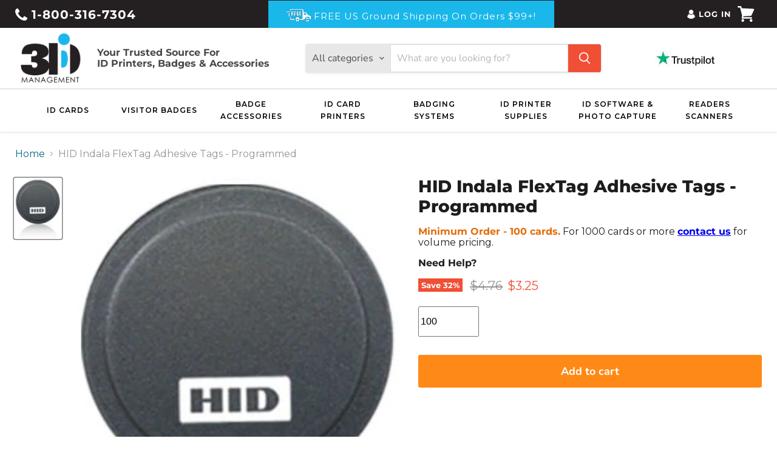

--- FILE ---
content_type: text/html; charset=utf-8
request_url: https://www.3idcards.com/collections/best-selling-collection?view=globo.alsobought
body_size: 12365
content:
[{"id":5854000382117,"title":"Zebra ZC300 YMCKO Color Ribbon - ZCD-800300-550","handle":"zebra-zc300-ymcko-color-ribbon-zcd-800300-550","description":"\u003cul\u003e\n\u003cli\u003e\u003cinline style=\"font-size: 16px;\"\u003eZebra YMCKO color ribbon for ZC300. \u003c\/inline\u003e\u003c\/li\u003e\n\u003cli\u003e\u003cinline style=\"font-size: 16px;\"\u003e300 images per ribbon. \u003c\/inline\u003e\u003c\/li\u003e\n\u003cli\u003e\u003cinline style=\"font-size: 16px;\"\u003eYMCKO ribbons consist of yellow (Y), magenta (M) and cyan (C) panels for printing a full spectrum of colors by combining the colors using varying degrees of heat. The K panel is a black resin panel, typically used for printing text and barcodes and the O panel is a thin, clear protective overlay. \u003c\/inline\u003e\u003c\/li\u003e\n\u003cli\u003e\u003cinline style=\"font-size: 16px;\"\u003eYMCKO ribbons are used for printing a combination of full-color images and one-color text or barcodes. \u003c\/inline\u003e\u003c\/li\u003e\n\u003cli\u003e\u003cinline style=\"font-size: 16px;\"\u003eIncludes Cleaning Roller.\u003c\/inline\u003e\u003c\/li\u003e\n\u003c\/ul\u003e","published_at":"2021-07-30T04:10:37-04:00","created_at":"2020-11-02T09:19:47-05:00","vendor":"Zebra","type":"Color Ribbon","tags":["$25 - $100","Color Ribbon","ID Printer Supplies","YMCKO","ZC300","Zebra","Zebra Color Ribbons","Zebra Printer Ribbons","Zebra Supplies"],"price":8200,"price_min":8200,"price_max":8200,"available":true,"price_varies":false,"compare_at_price":10000,"compare_at_price_min":10000,"compare_at_price_max":10000,"compare_at_price_varies":false,"variants":[{"id":36977842127013,"title":"Default Title","option1":"Default Title","option2":null,"option3":null,"sku":"ZCD-800300-550","requires_shipping":true,"taxable":true,"featured_image":null,"available":true,"name":"Zebra ZC300 YMCKO Color Ribbon - ZCD-800300-550","public_title":null,"options":["Default Title"],"price":8200,"weight":227,"compare_at_price":10000,"inventory_management":null,"barcode":"","requires_selling_plan":false,"selling_plan_allocations":[]}],"images":["\/\/www.3idcards.com\/cdn\/shop\/products\/ZCD-800300-550-2.jpg?v=1604326787"],"featured_image":"\/\/www.3idcards.com\/cdn\/shop\/products\/ZCD-800300-550-2.jpg?v=1604326787","options":["Title"],"media":[{"alt":"Zebra ZC300 YMCKO Color Ribbon - ZCD-800300-550","id":13043798638757,"position":1,"preview_image":{"aspect_ratio":0.733,"height":460,"width":337,"src":"\/\/www.3idcards.com\/cdn\/shop\/products\/ZCD-800300-550-2.jpg?v=1604326787"},"aspect_ratio":0.733,"height":460,"media_type":"image","src":"\/\/www.3idcards.com\/cdn\/shop\/products\/ZCD-800300-550-2.jpg?v=1604326787","width":337}],"requires_selling_plan":false,"selling_plan_groups":[],"content":"\u003cul\u003e\n\u003cli\u003e\u003cinline style=\"font-size: 16px;\"\u003eZebra YMCKO color ribbon for ZC300. \u003c\/inline\u003e\u003c\/li\u003e\n\u003cli\u003e\u003cinline style=\"font-size: 16px;\"\u003e300 images per ribbon. \u003c\/inline\u003e\u003c\/li\u003e\n\u003cli\u003e\u003cinline style=\"font-size: 16px;\"\u003eYMCKO ribbons consist of yellow (Y), magenta (M) and cyan (C) panels for printing a full spectrum of colors by combining the colors using varying degrees of heat. The K panel is a black resin panel, typically used for printing text and barcodes and the O panel is a thin, clear protective overlay. \u003c\/inline\u003e\u003c\/li\u003e\n\u003cli\u003e\u003cinline style=\"font-size: 16px;\"\u003eYMCKO ribbons are used for printing a combination of full-color images and one-color text or barcodes. \u003c\/inline\u003e\u003c\/li\u003e\n\u003cli\u003e\u003cinline style=\"font-size: 16px;\"\u003eIncludes Cleaning Roller.\u003c\/inline\u003e\u003c\/li\u003e\n\u003c\/ul\u003e"},{"id":5854000021669,"title":"Zebra ZC100 YMCKO Color Ribbon - ZCD-800100-150","handle":"zebra-zc100-ymcko-color-ribbon-zcd-800100-150","description":"\u003cul\u003e\n\u003cli\u003e\u003cinline style=\"font-size: 16px;\"\u003eZebra YMCKO color ribbon for ZC100. \u003c\/inline\u003e\u003c\/li\u003e\n\u003cli\u003e\u003cinline style=\"font-size: 16px;\"\u003e200 images per ribbon. \u003c\/inline\u003e\u003c\/li\u003e\n\u003cli\u003e\u003cinline style=\"font-size: 16px;\"\u003eYMCKO ribbons consist of yellow (Y), magenta (M) and cyan (C) panels for printing a full spectrum of colors by combining the colors using varying degrees of heat. The K panel is a black resin panel, typically used for printing text and barcodes and the O panel is a thin, clear protective overlay. \u003c\/inline\u003e\u003c\/li\u003e\n\u003cli\u003e\u003cinline style=\"font-size: 16px;\"\u003eYMCKO ribbons are used for printing a combination of full-color images and one-color text or barcodes. \u003c\/inline\u003e\u003c\/li\u003e\n\u003cli\u003e\u003cinline style=\"font-size: 16px;\"\u003eIncludes Cleaning Roller.\u003c\/inline\u003e\u003c\/li\u003e\n\u003c\/ul\u003e","published_at":"2020-11-02T09:19:41-05:00","created_at":"2020-11-02T09:19:41-05:00","vendor":"Zebra","type":"Color Ribbon","tags":["$25 - $100","Color Ribbon","ID Printer Supplies","YMCKO","ZC100","Zebra","Zebra Color Ribbons","Zebra Printer Ribbons","Zebra Supplies"],"price":5900,"price_min":5900,"price_max":5900,"available":true,"price_varies":false,"compare_at_price":7000,"compare_at_price_min":7000,"compare_at_price_max":7000,"compare_at_price_varies":false,"variants":[{"id":36977841078437,"title":"Default Title","option1":"Default Title","option2":null,"option3":null,"sku":"ZCD-800100-150","requires_shipping":true,"taxable":true,"featured_image":null,"available":true,"name":"Zebra ZC100 YMCKO Color Ribbon - ZCD-800100-150","public_title":null,"options":["Default Title"],"price":5900,"weight":227,"compare_at_price":7000,"inventory_management":null,"barcode":"","requires_selling_plan":false,"selling_plan_allocations":[]}],"images":["\/\/www.3idcards.com\/cdn\/shop\/products\/ZCD-800100-150-2.jpg?v=1604326781"],"featured_image":"\/\/www.3idcards.com\/cdn\/shop\/products\/ZCD-800100-150-2.jpg?v=1604326781","options":["Title"],"media":[{"alt":"Zebra ZC100 YMCKO Color Ribbon - ZCD-800100-150","id":13043797328037,"position":1,"preview_image":{"aspect_ratio":0.733,"height":460,"width":337,"src":"\/\/www.3idcards.com\/cdn\/shop\/products\/ZCD-800100-150-2.jpg?v=1604326781"},"aspect_ratio":0.733,"height":460,"media_type":"image","src":"\/\/www.3idcards.com\/cdn\/shop\/products\/ZCD-800100-150-2.jpg?v=1604326781","width":337}],"requires_selling_plan":false,"selling_plan_groups":[],"content":"\u003cul\u003e\n\u003cli\u003e\u003cinline style=\"font-size: 16px;\"\u003eZebra YMCKO color ribbon for ZC100. \u003c\/inline\u003e\u003c\/li\u003e\n\u003cli\u003e\u003cinline style=\"font-size: 16px;\"\u003e200 images per ribbon. \u003c\/inline\u003e\u003c\/li\u003e\n\u003cli\u003e\u003cinline style=\"font-size: 16px;\"\u003eYMCKO ribbons consist of yellow (Y), magenta (M) and cyan (C) panels for printing a full spectrum of colors by combining the colors using varying degrees of heat. The K panel is a black resin panel, typically used for printing text and barcodes and the O panel is a thin, clear protective overlay. \u003c\/inline\u003e\u003c\/li\u003e\n\u003cli\u003e\u003cinline style=\"font-size: 16px;\"\u003eYMCKO ribbons are used for printing a combination of full-color images and one-color text or barcodes. \u003c\/inline\u003e\u003c\/li\u003e\n\u003cli\u003e\u003cinline style=\"font-size: 16px;\"\u003eIncludes Cleaning Roller.\u003c\/inline\u003e\u003c\/li\u003e\n\u003c\/ul\u003e"},{"id":5853850304677,"title":"White PVC Cards - 118301WB","handle":"white-pvc-cards-118301wb","description":"\u003cul\u003e\n\t\u003cli\u003e\u003cspan style=\"font-size: 14px;\"\u003eWhite Blank PVC Cards\u003c\/span\u003e\u003c\/li\u003e\n\t\u003cli\u003e\u003cspan style=\"font-size: 14px;\"\u003eCR 80 Size\u003c\/span\u003e\u003c\/li\u003e\n\t\u003cli\u003e\u003cspan style=\"font-size: 14px;\"\u003e3.375\" x 2.125\"\u003c\/span\u003e\u003c\/li\u003e\n\t\u003cli\u003e\u003cspan style=\"font-size: 14px;\"\u003e30 mil\u003c\/span\u003e\u003c\/li\u003e\n\t\u003cli\u003e\u003cspan style=\"font-size: 14px;\"\u003e500 Cards\u003c\/span\u003e\u003c\/li\u003e\n\t\u003cli\u003e\u003cspan style=\"font-size: 14px;\"\u003eFor direct-to-card printers\u003c\/span\u003e\u003c\/li\u003e\n\u003c\/ul\u003e","published_at":"2021-07-30T04:20:05-04:00","created_at":"2020-11-02T08:32:00-05:00","vendor":"0","type":"","tags":["ID Cards","K-12 Secure School ID Supplies","Key Fobs \u0026 Adhesive Tags","PVC Cards","White PVC Cards"],"price":5500,"price_min":5500,"price_max":5500,"available":true,"price_varies":false,"compare_at_price":6500,"compare_at_price_min":6500,"compare_at_price_max":6500,"compare_at_price_varies":false,"variants":[{"id":36977457660069,"title":"Default Title","option1":"Default Title","option2":null,"option3":null,"sku":"118301WB","requires_shipping":true,"taxable":true,"featured_image":null,"available":true,"name":"White PVC Cards - 118301WB","public_title":null,"options":["Default Title"],"price":5500,"weight":2563,"compare_at_price":6500,"inventory_management":null,"barcode":"","requires_selling_plan":false,"selling_plan_allocations":[]}],"images":["\/\/www.3idcards.com\/cdn\/shop\/products\/118301WB-2.jpg?v=1604323920"],"featured_image":"\/\/www.3idcards.com\/cdn\/shop\/products\/118301WB-2.jpg?v=1604323920","options":["Title"],"media":[{"alt":"White PVC Cards - 118301WB","id":13043219366053,"position":1,"preview_image":{"aspect_ratio":1.0,"height":600,"width":600,"src":"\/\/www.3idcards.com\/cdn\/shop\/products\/118301WB-2.jpg?v=1604323920"},"aspect_ratio":1.0,"height":600,"media_type":"image","src":"\/\/www.3idcards.com\/cdn\/shop\/products\/118301WB-2.jpg?v=1604323920","width":600}],"requires_selling_plan":false,"selling_plan_groups":[],"content":"\u003cul\u003e\n\t\u003cli\u003e\u003cspan style=\"font-size: 14px;\"\u003eWhite Blank PVC Cards\u003c\/span\u003e\u003c\/li\u003e\n\t\u003cli\u003e\u003cspan style=\"font-size: 14px;\"\u003eCR 80 Size\u003c\/span\u003e\u003c\/li\u003e\n\t\u003cli\u003e\u003cspan style=\"font-size: 14px;\"\u003e3.375\" x 2.125\"\u003c\/span\u003e\u003c\/li\u003e\n\t\u003cli\u003e\u003cspan style=\"font-size: 14px;\"\u003e30 mil\u003c\/span\u003e\u003c\/li\u003e\n\t\u003cli\u003e\u003cspan style=\"font-size: 14px;\"\u003e500 Cards\u003c\/span\u003e\u003c\/li\u003e\n\t\u003cli\u003e\u003cspan style=\"font-size: 14px;\"\u003eFor direct-to-card printers\u003c\/span\u003e\u003c\/li\u003e\n\u003c\/ul\u003e"},{"id":5854000185509,"title":"Zebra ZC300 YMCKO Color Ribbon - ZCD-800300-350","handle":"zebra-zc300-ymcko-color-ribbon-zcd-800300-350","description":"\u003cul\u003e\n\u003cli\u003e\u003cinline style=\"font-size: 16px;\"\u003eZebra YMCKO color ribbon for ZC300. \u003c\/inline\u003e\u003c\/li\u003e\n\u003cli\u003e\u003cinline style=\"font-size: 16px;\"\u003e200 images per ribbon. \u003c\/inline\u003e\u003c\/li\u003e\n\u003cli\u003e\u003cinline style=\"font-size: 16px;\"\u003eYMCKO ribbons consist of yellow (Y), magenta (M) and cyan (C) panels for printing a full spectrum of colors by combining the colors using varying degrees of heat. The K panel is a black resin panel, typically used for printing text and barcodes and the O panel is a thin, clear protective overlay. \u003c\/inline\u003e\u003c\/li\u003e\n\u003cli\u003e\u003cinline style=\"font-size: 16px;\"\u003eYMCKO ribbons are used for printing a combination of full-color images and one-color text or barcodes. \u003c\/inline\u003e\u003c\/li\u003e\n\u003cli\u003e\u003cinline style=\"font-size: 16px;\"\u003eIncludes Cleaning Roller.\u003c\/inline\u003e\u003c\/li\u003e\n\u003c\/ul\u003e","published_at":"2020-11-02T09:19:44-05:00","created_at":"2020-11-02T09:19:44-05:00","vendor":"Zebra","type":"Color Ribbon","tags":["$25 - $100","Color Ribbon","ID Printer Supplies","YMCKO","ZC300","Zebra","Zebra Color Ribbons","Zebra Printer Ribbons","Zebra Supplies"],"price":5900,"price_min":5900,"price_max":5900,"available":true,"price_varies":false,"compare_at_price":7000,"compare_at_price_min":7000,"compare_at_price_max":7000,"compare_at_price_varies":false,"variants":[{"id":36977841733797,"title":"Default Title","option1":"Default Title","option2":null,"option3":null,"sku":"ZCD-800300-350","requires_shipping":true,"taxable":true,"featured_image":null,"available":true,"name":"Zebra ZC300 YMCKO Color Ribbon - ZCD-800300-350","public_title":null,"options":["Default Title"],"price":5900,"weight":227,"compare_at_price":7000,"inventory_management":null,"barcode":"","requires_selling_plan":false,"selling_plan_allocations":[]}],"images":["\/\/www.3idcards.com\/cdn\/shop\/products\/ZCD-800300-350-2.jpg?v=1604326785"],"featured_image":"\/\/www.3idcards.com\/cdn\/shop\/products\/ZCD-800300-350-2.jpg?v=1604326785","options":["Title"],"media":[{"alt":"Zebra ZC300 YMCKO Color Ribbon - ZCD-800300-350","id":13043798442149,"position":1,"preview_image":{"aspect_ratio":0.733,"height":460,"width":337,"src":"\/\/www.3idcards.com\/cdn\/shop\/products\/ZCD-800300-350-2.jpg?v=1604326785"},"aspect_ratio":0.733,"height":460,"media_type":"image","src":"\/\/www.3idcards.com\/cdn\/shop\/products\/ZCD-800300-350-2.jpg?v=1604326785","width":337}],"requires_selling_plan":false,"selling_plan_groups":[],"content":"\u003cul\u003e\n\u003cli\u003e\u003cinline style=\"font-size: 16px;\"\u003eZebra YMCKO color ribbon for ZC300. \u003c\/inline\u003e\u003c\/li\u003e\n\u003cli\u003e\u003cinline style=\"font-size: 16px;\"\u003e200 images per ribbon. \u003c\/inline\u003e\u003c\/li\u003e\n\u003cli\u003e\u003cinline style=\"font-size: 16px;\"\u003eYMCKO ribbons consist of yellow (Y), magenta (M) and cyan (C) panels for printing a full spectrum of colors by combining the colors using varying degrees of heat. The K panel is a black resin panel, typically used for printing text and barcodes and the O panel is a thin, clear protective overlay. \u003c\/inline\u003e\u003c\/li\u003e\n\u003cli\u003e\u003cinline style=\"font-size: 16px;\"\u003eYMCKO ribbons are used for printing a combination of full-color images and one-color text or barcodes. \u003c\/inline\u003e\u003c\/li\u003e\n\u003cli\u003e\u003cinline style=\"font-size: 16px;\"\u003eIncludes Cleaning Roller.\u003c\/inline\u003e\u003c\/li\u003e\n\u003c\/ul\u003e"},{"id":5853862068389,"title":"Economy Frosted Vertical Card Dispenser - 1840-6500, Qty = 50","handle":"economy-frosted-vertical-card-dispenser-1840-6500-qty-50","description":"\u003cul\u003e\n\u003cli\u003eFrosted vertical rigid card dispenser with thumb notch and slot\/chain holes. \u003c\/li\u003e\n\u003cli\u003eThis vertical badge holder is made of rigid plastic material to protect cards from bending and protects electronics inside proximity and smart cards. \u003c\/li\u003e\n\u003cli\u003eLoads from the side, and features a thumb slot on the back so card removal is quick and easy. \u003c\/li\u003e\n\u003cli\u003eSlotted on the back for use with lanyards, badge reels, or chains. \u003c\/li\u003e\n\u003cli\u003eProduct Dimensions 2.44\" x 4.13\" (62 x 105mm). \u003c\/li\u003e\n\u003cli\u003eInsert Dimensions 2.18\" x 3.38\" (55 x 86mm). \u003c\/li\u003e\n\u003cli\u003eMaterial thickness - front and back 0.19\" (.5mm).\u003c\/li\u003e\n\u003cli\u003eAlso known as part number 726-SN. \u003c\/li\u003e\n\u003cli\u003eSold in packs of 50.\u003c\/li\u003e\n\u003c\/ul\u003e","published_at":"2021-07-30T04:19:08-04:00","created_at":"2020-11-02T08:36:01-05:00","vendor":"3iD","type":"","tags":["Badge Accessories","ID Badge Holders","Rigid Badge Holders","Thumb Notch Card Dispenser","Top Seller"],"price":4300,"price_min":4300,"price_max":4300,"available":true,"price_varies":false,"compare_at_price":null,"compare_at_price_min":0,"compare_at_price_max":0,"compare_at_price_varies":false,"variants":[{"id":36977500586149,"title":"Default Title","option1":"Default Title","option2":null,"option3":null,"sku":"1840-6500","requires_shipping":true,"taxable":true,"featured_image":null,"available":true,"name":"Economy Frosted Vertical Card Dispenser - 1840-6500, Qty = 50","public_title":null,"options":["Default Title"],"price":4300,"weight":998,"compare_at_price":null,"inventory_management":null,"barcode":"","requires_selling_plan":false,"selling_plan_allocations":[]}],"images":["\/\/www.3idcards.com\/cdn\/shop\/products\/1840-6500-2.jpg?v=1604324161"],"featured_image":"\/\/www.3idcards.com\/cdn\/shop\/products\/1840-6500-2.jpg?v=1604324161","options":["Title"],"media":[{"alt":"Economy Frosted Vertical Card Dispenser - 1840-6500, Qty = 50","id":13043274449061,"position":1,"preview_image":{"aspect_ratio":1.498,"height":267,"width":400,"src":"\/\/www.3idcards.com\/cdn\/shop\/products\/1840-6500-2.jpg?v=1604324161"},"aspect_ratio":1.498,"height":267,"media_type":"image","src":"\/\/www.3idcards.com\/cdn\/shop\/products\/1840-6500-2.jpg?v=1604324161","width":400}],"requires_selling_plan":false,"selling_plan_groups":[],"content":"\u003cul\u003e\n\u003cli\u003eFrosted vertical rigid card dispenser with thumb notch and slot\/chain holes. \u003c\/li\u003e\n\u003cli\u003eThis vertical badge holder is made of rigid plastic material to protect cards from bending and protects electronics inside proximity and smart cards. \u003c\/li\u003e\n\u003cli\u003eLoads from the side, and features a thumb slot on the back so card removal is quick and easy. \u003c\/li\u003e\n\u003cli\u003eSlotted on the back for use with lanyards, badge reels, or chains. \u003c\/li\u003e\n\u003cli\u003eProduct Dimensions 2.44\" x 4.13\" (62 x 105mm). \u003c\/li\u003e\n\u003cli\u003eInsert Dimensions 2.18\" x 3.38\" (55 x 86mm). \u003c\/li\u003e\n\u003cli\u003eMaterial thickness - front and back 0.19\" (.5mm).\u003c\/li\u003e\n\u003cli\u003eAlso known as part number 726-SN. \u003c\/li\u003e\n\u003cli\u003eSold in packs of 50.\u003c\/li\u003e\n\u003c\/ul\u003e"},{"id":7682668101878,"title":"3iD PVC ISO Proximity Card - PROXRF-CPNB3","handle":"3id-pvc-proximity-card-proxrf-cpnb3","description":"\u003cp\u003e\u003cspan style=\"color: #ff8000;\"\u003e\u003cstrong\u003eMinimum Order - 100 cards.\u003c\/strong\u003e\u003c\/span\u003e\u003cbr\u003e\u003c\/p\u003e\n\u003cul\u003e\n\u003cli\u003e\u003cstrong\u003eISO thin 100% PVC Proximity Card 125 kHz Credential\u003c\/strong\u003e\u003c\/li\u003e\n\u003cli\u003e\n\u003cstrong\u003eComparable to HID 1386, \u003c\/strong\u003e\u003cstrong\u003eXceedID 7510 and Identiv 4010\/4011 proximity credentials\u003c\/strong\u003e\n\u003c\/li\u003e\n\u003cli\u003e\u003cstrong\u003eProgrammed and ships within 3-5 business days\u003c\/strong\u003e\u003c\/li\u003e\n\u003cli\u003e\u003cstrong\u003eCorporate 1000 formats are available.\u003c\/strong\u003e\u003c\/li\u003e\n\u003cli\u003e\u003cstrong\u003eIt is not recommended to pre-slot your cards if you use a direct-to-card printer as it can damage the printhead and tear printer ribbon. Pre-slotted cards are best used with retransfer printers.\u003c\/strong\u003e\u003c\/li\u003e\n\u003c\/ul\u003e\n\u003cp\u003e\u003cspan style=\"color: #ff8000;\"\u003e\u003cstrong\u003e\u003cem\u003eIt is important that you review and understand the card configuration options you've chosen, as we are unable to accept returns of custom-programmed cards. Unsure of your card configuration? We can help. Call us at 1-800-316-7304.\u003c\/em\u003e\u003c\/strong\u003e\u003c\/span\u003e\u003c\/p\u003e\n\u003cp\u003eYou can count on 3iDcards.com for quality products priced at affordable rates. We have a wide selection of ID printers, badges, and accessories for all your ID creation and access control needs. Whether you are looking to set up a proper access control system for your facility or create ID cards and company badges for your staff, our broad collection has all the supplies you need in just one place.\u003c\/p\u003e\n\u003cp\u003e\u003cstrong\u003eAbout Our 3iD PVC ISO Proximity Card - PROXRF-CPNB3\u003c\/strong\u003e\u003c\/p\u003e\n\u003cp\u003eYou can order the 3iD PVC ISO Proximity Card - PROXRF-CPNB3 from 3iDcards.com with a minimum order quantity of 100 cards.  We can program your proximity cards with your unique format.  If you require 1000 cards or more, reach out to us for volume pricing and we will provide you with an online quote. Fill out the form with all the required details and we will process your order accordingly. Please take note that pre-programmed cards are non-returnable. If you have any inquiries regarding the form details, please get in touch with our technical team who can provide the relevant information.\u003c\/p\u003e\n\u003cp\u003e\u003cstrong\u003eWhy Buy 3iD PVC ISO Proximity Card - PROXRF-CPNB3 from 3iDcards.com?\u003c\/strong\u003e\u003c\/p\u003e\n\u003cp\u003eAt 3iDcards.com, we focus on delivering premium quality that lasts. You can enjoy reliable products that are designed to provide you with prolonged usage so you get maximum value in every purchase. From ID cards, to ID printers, ID software, and other ID accessories, trust 3iD Management for cost-effective solutions.\u003c\/p\u003e\n\u003cp\u003eIf you have any questions about our 3iD PVC ISO Proximity Card - PROXRF-CPNB3, feel free to \u003ca href=\"mailto:info@3idcards.com\"\u003econtact us\u003c\/a\u003e today!\u003c\/p\u003e","published_at":"2022-05-09T09:01:18-04:00","created_at":"2022-05-06T09:13:06-04:00","vendor":"3iD","type":"Prox Cards","tags":["3iD Prox Cards","3iD Proximity Cards","ID Cards","K-12 Secure School ID Supplies","min100","Proximity Cards","Top Seller","Top Selling Access Cards"],"price":295,"price_min":295,"price_max":295,"available":true,"price_varies":false,"compare_at_price":null,"compare_at_price_min":0,"compare_at_price_max":0,"compare_at_price_varies":false,"variants":[{"id":43423532679414,"title":"Default Title","option1":"Default Title","option2":null,"option3":null,"sku":"PROXRF-CPNB3","requires_shipping":true,"taxable":true,"featured_image":null,"available":true,"name":"3iD PVC ISO Proximity Card - PROXRF-CPNB3","public_title":null,"options":["Default Title"],"price":295,"weight":10,"compare_at_price":null,"inventory_management":null,"barcode":"","requires_selling_plan":false,"selling_plan_allocations":[]}],"images":["\/\/www.3idcards.com\/cdn\/shop\/products\/3iD-BlankCR80.jpg?v=1651845520","\/\/www.3idcards.com\/cdn\/shop\/products\/3iDProxAvailableFormats.jpg?v=1651845520"],"featured_image":"\/\/www.3idcards.com\/cdn\/shop\/products\/3iD-BlankCR80.jpg?v=1651845520","options":["Title"],"media":[{"alt":null,"id":29619361448182,"position":1,"preview_image":{"aspect_ratio":1.572,"height":636,"width":1000,"src":"\/\/www.3idcards.com\/cdn\/shop\/products\/3iD-BlankCR80.jpg?v=1651845520"},"aspect_ratio":1.572,"height":636,"media_type":"image","src":"\/\/www.3idcards.com\/cdn\/shop\/products\/3iD-BlankCR80.jpg?v=1651845520","width":1000},{"alt":null,"id":29619252658422,"position":2,"preview_image":{"aspect_ratio":0.751,"height":2860,"width":2148,"src":"\/\/www.3idcards.com\/cdn\/shop\/products\/3iDProxAvailableFormats.jpg?v=1651845520"},"aspect_ratio":0.751,"height":2860,"media_type":"image","src":"\/\/www.3idcards.com\/cdn\/shop\/products\/3iDProxAvailableFormats.jpg?v=1651845520","width":2148}],"requires_selling_plan":false,"selling_plan_groups":[],"content":"\u003cp\u003e\u003cspan style=\"color: #ff8000;\"\u003e\u003cstrong\u003eMinimum Order - 100 cards.\u003c\/strong\u003e\u003c\/span\u003e\u003cbr\u003e\u003c\/p\u003e\n\u003cul\u003e\n\u003cli\u003e\u003cstrong\u003eISO thin 100% PVC Proximity Card 125 kHz Credential\u003c\/strong\u003e\u003c\/li\u003e\n\u003cli\u003e\n\u003cstrong\u003eComparable to HID 1386, \u003c\/strong\u003e\u003cstrong\u003eXceedID 7510 and Identiv 4010\/4011 proximity credentials\u003c\/strong\u003e\n\u003c\/li\u003e\n\u003cli\u003e\u003cstrong\u003eProgrammed and ships within 3-5 business days\u003c\/strong\u003e\u003c\/li\u003e\n\u003cli\u003e\u003cstrong\u003eCorporate 1000 formats are available.\u003c\/strong\u003e\u003c\/li\u003e\n\u003cli\u003e\u003cstrong\u003eIt is not recommended to pre-slot your cards if you use a direct-to-card printer as it can damage the printhead and tear printer ribbon. Pre-slotted cards are best used with retransfer printers.\u003c\/strong\u003e\u003c\/li\u003e\n\u003c\/ul\u003e\n\u003cp\u003e\u003cspan style=\"color: #ff8000;\"\u003e\u003cstrong\u003e\u003cem\u003eIt is important that you review and understand the card configuration options you've chosen, as we are unable to accept returns of custom-programmed cards. Unsure of your card configuration? We can help. Call us at 1-800-316-7304.\u003c\/em\u003e\u003c\/strong\u003e\u003c\/span\u003e\u003c\/p\u003e\n\u003cp\u003eYou can count on 3iDcards.com for quality products priced at affordable rates. We have a wide selection of ID printers, badges, and accessories for all your ID creation and access control needs. Whether you are looking to set up a proper access control system for your facility or create ID cards and company badges for your staff, our broad collection has all the supplies you need in just one place.\u003c\/p\u003e\n\u003cp\u003e\u003cstrong\u003eAbout Our 3iD PVC ISO Proximity Card - PROXRF-CPNB3\u003c\/strong\u003e\u003c\/p\u003e\n\u003cp\u003eYou can order the 3iD PVC ISO Proximity Card - PROXRF-CPNB3 from 3iDcards.com with a minimum order quantity of 100 cards.  We can program your proximity cards with your unique format.  If you require 1000 cards or more, reach out to us for volume pricing and we will provide you with an online quote. Fill out the form with all the required details and we will process your order accordingly. Please take note that pre-programmed cards are non-returnable. If you have any inquiries regarding the form details, please get in touch with our technical team who can provide the relevant information.\u003c\/p\u003e\n\u003cp\u003e\u003cstrong\u003eWhy Buy 3iD PVC ISO Proximity Card - PROXRF-CPNB3 from 3iDcards.com?\u003c\/strong\u003e\u003c\/p\u003e\n\u003cp\u003eAt 3iDcards.com, we focus on delivering premium quality that lasts. You can enjoy reliable products that are designed to provide you with prolonged usage so you get maximum value in every purchase. From ID cards, to ID printers, ID software, and other ID accessories, trust 3iD Management for cost-effective solutions.\u003c\/p\u003e\n\u003cp\u003eIf you have any questions about our 3iD PVC ISO Proximity Card - PROXRF-CPNB3, feel free to \u003ca href=\"mailto:info@3idcards.com\"\u003econtact us\u003c\/a\u003e today!\u003c\/p\u003e"},{"id":5853918036133,"title":"Identiv 26-Bit PVC Proximity Card - 4011","handle":"identiv-26-bit-pvc-proximity-card-4011","description":"\u003cb style=\"color: #1f497d;\"\u003e\u003cspan style=\"color: #e36c09;\"\u003eMinimum Order - 100 cards.\u003cbr\u003e\u003cbr\u003e\u003c\/span\u003e\u003c\/b\u003e\n\u003cul style=\"color: #e36c09;\"\u003e\n\u003cli\u003e\u003cspan style=\"color: #333333;\"\u003eISO thin PVC Proximity Card 125 kHz Credential\u003c\/span\u003e\u003c\/li\u003e\n\u003cli\u003e\n\u003cspan style=\"color: #333333;\"\u003eComparable to HID 1386 and \u003c\/span\u003e\u003cspan style=\"color: #333333;\"\u003eXceedID 7510 proximity credentials\u003c\/span\u003e\n\u003c\/li\u003e\n\u003cli\u003e\u003cspan style=\"color: #333333;\"\u003eProgrammed and ships within 5-10 business days.\u003c\/span\u003e\u003c\/li\u003e\n\u003cli\u003e\u003cspan style=\"color: #333333;\"\u003eAvailable in blank HID 26 bit or initialized only\u003c\/span\u003e\u003c\/li\u003e\n\u003cli\u003e\u003cspan style=\"color: #333333;\"\u003e\u003cb\u003e\u003cinline\u003e\u003cspan style=\"color: rgb(51, 51, 51);\"\u003eIt is not recommended to pre-slot your cards if you use a direct-to-card printer as it can damage the printhead and tear printer ribbon. Pre-slotted cards are best used with retransfer printers.\u003c\/span\u003e\u003cbr\u003e\u003c\/inline\u003e\u003c\/b\u003e\u003c\/span\u003e\u003c\/li\u003e\n\u003c\/ul\u003e\n\u003cb\u003e\u003ci\u003e\u003cspan style=\"color: #e36c09;\"\u003eIt is important that you review and understand the card configuration options you've chosen, as we are unable to accept returns of custom-programmed cards. Unsure of your card configuration? We can help. Call us at 1-800-316-7304.\u003cbr\u003e\u003cimg src=\"https:\/\/cdn.shopify.com\/s\/files\/1\/0468\/3979\/1781\/files\/Identiv_Available_Formats.jpg\" style=\"width: 1042px;\"\u003e\u003cbr\u003e\u003cbr\u003e\u003c\/span\u003e\u003c\/i\u003e\u003c\/b\u003e","published_at":"2021-07-30T04:14:38-04:00","created_at":"2020-11-02T08:54:56-05:00","vendor":"Identiv","type":"Access Control Cards","tags":["ID Cards","Identiv Prox Cards","min100","Proximity Cards"],"price":305,"price_min":305,"price_max":305,"available":true,"price_varies":false,"compare_at_price":657,"compare_at_price_min":657,"compare_at_price_max":657,"compare_at_price_varies":false,"variants":[{"id":36977599676581,"title":"Default Title","option1":"Default Title","option2":null,"option3":null,"sku":"4011","requires_shipping":true,"taxable":true,"featured_image":null,"available":true,"name":"Identiv 26-Bit PVC Proximity Card - 4011","public_title":null,"options":["Default Title"],"price":305,"weight":10,"compare_at_price":657,"inventory_management":null,"barcode":"","requires_selling_plan":false,"selling_plan_allocations":[]}],"images":["\/\/www.3idcards.com\/cdn\/shop\/products\/4011-2.jpg?v=1604325297"],"featured_image":"\/\/www.3idcards.com\/cdn\/shop\/products\/4011-2.jpg?v=1604325297","options":["Title"],"media":[{"alt":"Identiv 26-Bit PVC Proximity Card - 4011","id":13043491340453,"position":1,"preview_image":{"aspect_ratio":1.29,"height":465,"width":600,"src":"\/\/www.3idcards.com\/cdn\/shop\/products\/4011-2.jpg?v=1604325297"},"aspect_ratio":1.29,"height":465,"media_type":"image","src":"\/\/www.3idcards.com\/cdn\/shop\/products\/4011-2.jpg?v=1604325297","width":600}],"requires_selling_plan":false,"selling_plan_groups":[],"content":"\u003cb style=\"color: #1f497d;\"\u003e\u003cspan style=\"color: #e36c09;\"\u003eMinimum Order - 100 cards.\u003cbr\u003e\u003cbr\u003e\u003c\/span\u003e\u003c\/b\u003e\n\u003cul style=\"color: #e36c09;\"\u003e\n\u003cli\u003e\u003cspan style=\"color: #333333;\"\u003eISO thin PVC Proximity Card 125 kHz Credential\u003c\/span\u003e\u003c\/li\u003e\n\u003cli\u003e\n\u003cspan style=\"color: #333333;\"\u003eComparable to HID 1386 and \u003c\/span\u003e\u003cspan style=\"color: #333333;\"\u003eXceedID 7510 proximity credentials\u003c\/span\u003e\n\u003c\/li\u003e\n\u003cli\u003e\u003cspan style=\"color: #333333;\"\u003eProgrammed and ships within 5-10 business days.\u003c\/span\u003e\u003c\/li\u003e\n\u003cli\u003e\u003cspan style=\"color: #333333;\"\u003eAvailable in blank HID 26 bit or initialized only\u003c\/span\u003e\u003c\/li\u003e\n\u003cli\u003e\u003cspan style=\"color: #333333;\"\u003e\u003cb\u003e\u003cinline\u003e\u003cspan style=\"color: rgb(51, 51, 51);\"\u003eIt is not recommended to pre-slot your cards if you use a direct-to-card printer as it can damage the printhead and tear printer ribbon. Pre-slotted cards are best used with retransfer printers.\u003c\/span\u003e\u003cbr\u003e\u003c\/inline\u003e\u003c\/b\u003e\u003c\/span\u003e\u003c\/li\u003e\n\u003c\/ul\u003e\n\u003cb\u003e\u003ci\u003e\u003cspan style=\"color: #e36c09;\"\u003eIt is important that you review and understand the card configuration options you've chosen, as we are unable to accept returns of custom-programmed cards. Unsure of your card configuration? We can help. Call us at 1-800-316-7304.\u003cbr\u003e\u003cimg src=\"https:\/\/cdn.shopify.com\/s\/files\/1\/0468\/3979\/1781\/files\/Identiv_Available_Formats.jpg\" style=\"width: 1042px;\"\u003e\u003cbr\u003e\u003cbr\u003e\u003c\/span\u003e\u003c\/i\u003e\u003c\/b\u003e"},{"id":5853927604389,"title":"Rigid Thick Clear Vinyl Vertical Badge Holder with Zipper Closure - 506-ZNS, Qty = 100","handle":"rigid-thick-clear-vinyl-vertical-badge-holder-with-zipper-closure-506-zns-qty-100","description":"\u003cul\u003e\n\u003cli\u003eRigid thick clear vinyl vertical badge holder with zipper closure. \u003c\/li\u003e\n\u003cli\u003eKeeps dirt and moisture away from your ID card. \u003c\/li\u003e\n\u003cli\u003eWater-resistant. \u003c\/li\u003e\n\u003cli\u003eSlot and chain holes to wear with lanyard, neck chains or strap clip. \u003c\/li\u003e\n\u003cli\u003eProduct Dimensions 4.62\" x 3.62\" (117 x 92mm). \u003c\/li\u003e\n\u003cli\u003eInsert Dimensions 2 1\/4\" x 3 1\/4\". \u003c\/li\u003e\n\u003cli\u003eMaterial thickness - front and back .020\" (.5mm). \u003c\/li\u003e\n\u003cli\u003eSold in packs of 100.\u003c\/li\u003e\n\u003c\/ul\u003e","published_at":"2021-07-30T04:14:01-04:00","created_at":"2020-11-02T08:57:50-05:00","vendor":"3iD","type":"","tags":["Badge Accessories","ID Badge Holders","Resealable Holder"],"price":6000,"price_min":6000,"price_max":6000,"available":true,"price_varies":false,"compare_at_price":9000,"compare_at_price_min":9000,"compare_at_price_max":9000,"compare_at_price_varies":false,"variants":[{"id":36977649418405,"title":"Default Title","option1":"Default Title","option2":null,"option3":null,"sku":"506-ZNS","requires_shipping":true,"taxable":true,"featured_image":null,"available":true,"name":"Rigid Thick Clear Vinyl Vertical Badge Holder with Zipper Closure - 506-ZNS, Qty = 100","public_title":null,"options":["Default Title"],"price":6000,"weight":998,"compare_at_price":9000,"inventory_management":null,"barcode":"","requires_selling_plan":false,"selling_plan_allocations":[]}],"images":["\/\/www.3idcards.com\/cdn\/shop\/products\/506-ZNS-2.jpg?v=1604325470"],"featured_image":"\/\/www.3idcards.com\/cdn\/shop\/products\/506-ZNS-2.jpg?v=1604325470","options":["Title"],"media":[{"alt":"Rigid Thick Clear Vinyl Vertical Badge Holder with Zipper Closure - 506-ZNS, Qty = 100","id":13043531514021,"position":1,"preview_image":{"aspect_ratio":1.498,"height":267,"width":400,"src":"\/\/www.3idcards.com\/cdn\/shop\/products\/506-ZNS-2.jpg?v=1604325470"},"aspect_ratio":1.498,"height":267,"media_type":"image","src":"\/\/www.3idcards.com\/cdn\/shop\/products\/506-ZNS-2.jpg?v=1604325470","width":400}],"requires_selling_plan":false,"selling_plan_groups":[],"content":"\u003cul\u003e\n\u003cli\u003eRigid thick clear vinyl vertical badge holder with zipper closure. \u003c\/li\u003e\n\u003cli\u003eKeeps dirt and moisture away from your ID card. \u003c\/li\u003e\n\u003cli\u003eWater-resistant. \u003c\/li\u003e\n\u003cli\u003eSlot and chain holes to wear with lanyard, neck chains or strap clip. \u003c\/li\u003e\n\u003cli\u003eProduct Dimensions 4.62\" x 3.62\" (117 x 92mm). \u003c\/li\u003e\n\u003cli\u003eInsert Dimensions 2 1\/4\" x 3 1\/4\". \u003c\/li\u003e\n\u003cli\u003eMaterial thickness - front and back .020\" (.5mm). \u003c\/li\u003e\n\u003cli\u003eSold in packs of 100.\u003c\/li\u003e\n\u003c\/ul\u003e"},{"id":5853918593189,"title":"Identiv Proximity Pear Key Fob - 4082","handle":"identiv-proximity-pear-key-fob-4082","description":"\u003cb style=\"color: #1f497d;\"\u003e\u003cspan style=\"color: #e36c09;\"\u003eMinimum Order - 50 Key Fobs.\u003cbr\u003e\u003cbr\u003e\u003c\/span\u003e\u003c\/b\u003e\n\u003cul style=\"color: #e36c09;\"\u003e\n\u003cli\u003e\u003cspan style=\"color: #333333;\"\u003ePear Proximity Key Fob 125 kHz Credential\u003c\/span\u003e\u003c\/li\u003e\n\u003cli\u003e\n\u003cspan style=\"color: #333333;\"\u003eComparable to HID 1346 and \u003c\/span\u003e\u003cspan style=\"color: #333333;\"\u003eXceedID 7610 key fobs\u003c\/span\u003e\n\u003c\/li\u003e\n\u003cli\u003e\u003cspan style=\"color: #333333;\"\u003eProgrammed and ships within 5-10 business days.\u003c\/span\u003e\u003c\/li\u003e\n\u003cli\u003e\u003cspan style=\"color: #333333;\"\u003eCorporate 1000 formats are available\u003c\/span\u003e\u003c\/li\u003e\n\u003c\/ul\u003e\n\u003cb\u003e\u003ci\u003e\u003cspan style=\"color: #e36c09;\"\u003eIt is important that you review and understand the key fob configuration options you've chosen, as we are unable to accept returns of custom-programmed key fobs. \u003c\/span\u003e\u003c\/i\u003e\u003c\/b\u003e\u003cb\u003e\u003cb\u003e\u003ci\u003e\u003cspan style=\"color: #e36c09;\"\u003eUnsure of your key fob configuration? We can help. Call us at 1-800-316-7304.\u003cbr\u003e\u003c\/span\u003e\u003c\/i\u003e\u003c\/b\u003e\u003c\/b\u003e\n\u003cdiv style=\"text-align: left;\"\u003e\u003cimg style=\"float: none;\" alt=\"\" src=\"https:\/\/cdn.shopify.com\/s\/files\/1\/0468\/3979\/1781\/files\/Identiv_Available_Formats.jpg?v=1626973942\"\u003e\u003c\/div\u003e\n\u003cb\u003e\u003ci\u003e\u003cspan style=\"color: #e36c09;\"\u003e\u003cbr\u003e\u003c\/span\u003e\u003c\/i\u003e\u003c\/b\u003e\u003cbr\u003e","published_at":"2021-07-30T04:14:36-04:00","created_at":"2020-11-02T08:55:06-05:00","vendor":"Identiv","type":"Prox Key Fob","tags":["HID Key Fobs \u0026 Tags","ID Cards","Identiv Prox Cards","min50","Proximity Cards"],"price":349,"price_min":349,"price_max":349,"available":true,"price_varies":false,"compare_at_price":653,"compare_at_price_min":653,"compare_at_price_max":653,"compare_at_price_varies":false,"variants":[{"id":36977602265253,"title":"Default Title","option1":"Default Title","option2":null,"option3":null,"sku":"4082","requires_shipping":true,"taxable":true,"featured_image":null,"available":true,"name":"Identiv Proximity Pear Key Fob - 4082","public_title":null,"options":["Default Title"],"price":349,"weight":8,"compare_at_price":653,"inventory_management":null,"barcode":"","requires_selling_plan":false,"selling_plan_allocations":[]}],"images":["\/\/www.3idcards.com\/cdn\/shop\/products\/4082-2.jpg?v=1604325306","\/\/www.3idcards.com\/cdn\/shop\/products\/IdentivAvailableFormats_c44b67f0-91b3-4aaf-9fcd-f38b0033be28.jpg?v=1627407235"],"featured_image":"\/\/www.3idcards.com\/cdn\/shop\/products\/4082-2.jpg?v=1604325306","options":["Title"],"media":[{"alt":"Identiv Proximity Pear Key Fob - 4082","id":13043492913317,"position":1,"preview_image":{"aspect_ratio":0.72,"height":371,"width":267,"src":"\/\/www.3idcards.com\/cdn\/shop\/products\/4082-2.jpg?v=1604325306"},"aspect_ratio":0.72,"height":371,"media_type":"image","src":"\/\/www.3idcards.com\/cdn\/shop\/products\/4082-2.jpg?v=1604325306","width":267},{"alt":null,"id":23119507587237,"position":2,"preview_image":{"aspect_ratio":0.899,"height":1609,"width":1447,"src":"\/\/www.3idcards.com\/cdn\/shop\/products\/IdentivAvailableFormats_c44b67f0-91b3-4aaf-9fcd-f38b0033be28.jpg?v=1627407235"},"aspect_ratio":0.899,"height":1609,"media_type":"image","src":"\/\/www.3idcards.com\/cdn\/shop\/products\/IdentivAvailableFormats_c44b67f0-91b3-4aaf-9fcd-f38b0033be28.jpg?v=1627407235","width":1447}],"requires_selling_plan":false,"selling_plan_groups":[],"content":"\u003cb style=\"color: #1f497d;\"\u003e\u003cspan style=\"color: #e36c09;\"\u003eMinimum Order - 50 Key Fobs.\u003cbr\u003e\u003cbr\u003e\u003c\/span\u003e\u003c\/b\u003e\n\u003cul style=\"color: #e36c09;\"\u003e\n\u003cli\u003e\u003cspan style=\"color: #333333;\"\u003ePear Proximity Key Fob 125 kHz Credential\u003c\/span\u003e\u003c\/li\u003e\n\u003cli\u003e\n\u003cspan style=\"color: #333333;\"\u003eComparable to HID 1346 and \u003c\/span\u003e\u003cspan style=\"color: #333333;\"\u003eXceedID 7610 key fobs\u003c\/span\u003e\n\u003c\/li\u003e\n\u003cli\u003e\u003cspan style=\"color: #333333;\"\u003eProgrammed and ships within 5-10 business days.\u003c\/span\u003e\u003c\/li\u003e\n\u003cli\u003e\u003cspan style=\"color: #333333;\"\u003eCorporate 1000 formats are available\u003c\/span\u003e\u003c\/li\u003e\n\u003c\/ul\u003e\n\u003cb\u003e\u003ci\u003e\u003cspan style=\"color: #e36c09;\"\u003eIt is important that you review and understand the key fob configuration options you've chosen, as we are unable to accept returns of custom-programmed key fobs. \u003c\/span\u003e\u003c\/i\u003e\u003c\/b\u003e\u003cb\u003e\u003cb\u003e\u003ci\u003e\u003cspan style=\"color: #e36c09;\"\u003eUnsure of your key fob configuration? We can help. Call us at 1-800-316-7304.\u003cbr\u003e\u003c\/span\u003e\u003c\/i\u003e\u003c\/b\u003e\u003c\/b\u003e\n\u003cdiv style=\"text-align: left;\"\u003e\u003cimg style=\"float: none;\" alt=\"\" src=\"https:\/\/cdn.shopify.com\/s\/files\/1\/0468\/3979\/1781\/files\/Identiv_Available_Formats.jpg?v=1626973942\"\u003e\u003c\/div\u003e\n\u003cb\u003e\u003ci\u003e\u003cspan style=\"color: #e36c09;\"\u003e\u003cbr\u003e\u003c\/span\u003e\u003c\/i\u003e\u003c\/b\u003e\u003cbr\u003e"},{"id":5853917905061,"title":"Identiv 26-Bit Clamshell Proximity Card - 4001","handle":"identiv-26-bit-clamshell-proximity-card-4001","description":"\u003cb\u003e\u003cinline\u003e\u003cfont color=\"#e36c09\"\u003eMinimum Order - 100 cards.\u003c\/font\u003e\u003cbr\u003e\u003cbr\u003e\u003cul style=\"color: rgb(227, 108, 9);\"\u003e\n\u003cli\u003e\u003cspan style=\"color: rgb(51, 51, 51);\"\u003eClamshell Proximity Card 125 kHz Credential\u003c\/span\u003e\u003c\/li\u003e\n\u003cli\u003e\n\u003cspan style=\"color: rgb(51, 51, 51);\"\u003eComparable to HID 1326 and \u003c\/span\u003e\u003cspan style=\"color: rgb(51, 51, 51);\"\u003eXceedID 7410 clamshell cards\u003c\/span\u003e\n\u003c\/li\u003e\n\u003cli\u003e\u003cspan style=\"color: rgb(51, 51, 51);\"\u003eProgrammed and ships within 5-10 business days.\u003c\/span\u003e\u003c\/li\u003e\n\u003cli\u003e\u003cspan style=\"color: rgb(51, 51, 51);\"\u003eAvailable in blank HID 26 bit or initialized only\u003c\/span\u003e\u003c\/li\u003e\n\u003c\/ul\u003e\u003c\/inline\u003e\u003c\/b\u003e\u003cb\u003e\u003ci\u003e\u003cinline style=\"color: rgb(227, 108, 9);\"\u003eIt is important that you review and understand the card configuration options you've chosen, as we are unable to accept returns of custom-programmed cards. Unsure of your card configuration? We can help. Call us at 1-800-316-7304.\u003cbr\u003e\u003cimg src=\"https:\/\/cdn.shopify.com\/s\/files\/1\/0468\/3979\/1781\/files\/Identiv_Available_Formats.jpg?v=1626973942\" style=\"width: 1075px;\"\u003e\u003cbr\u003e\u003cbr\u003e\u003c\/inline\u003e\u003c\/i\u003e\u003c\/b\u003e","published_at":"2021-07-30T04:14:38-04:00","created_at":"2020-11-02T08:54:54-05:00","vendor":"Identiv","type":"Access Control Cards","tags":["ID Cards","Identiv Prox Cards","min100","Proximity Cards"],"price":235,"price_min":235,"price_max":235,"available":true,"price_varies":false,"compare_at_price":386,"compare_at_price_min":386,"compare_at_price_max":386,"compare_at_price_varies":false,"variants":[{"id":36977599545509,"title":"Default Title","option1":"Default Title","option2":null,"option3":null,"sku":"4001","requires_shipping":true,"taxable":true,"featured_image":null,"available":true,"name":"Identiv 26-Bit Clamshell Proximity Card - 4001","public_title":null,"options":["Default Title"],"price":235,"weight":8,"compare_at_price":386,"inventory_management":null,"barcode":"","requires_selling_plan":false,"selling_plan_allocations":[]}],"images":["\/\/www.3idcards.com\/cdn\/shop\/products\/4001-2.jpg?v=1604325294"],"featured_image":"\/\/www.3idcards.com\/cdn\/shop\/products\/4001-2.jpg?v=1604325294","options":["Title"],"media":[{"alt":"Identiv 26-Bit Clamshell Proximity Card - 4001","id":13043491045541,"position":1,"preview_image":{"aspect_ratio":1.0,"height":600,"width":600,"src":"\/\/www.3idcards.com\/cdn\/shop\/products\/4001-2.jpg?v=1604325294"},"aspect_ratio":1.0,"height":600,"media_type":"image","src":"\/\/www.3idcards.com\/cdn\/shop\/products\/4001-2.jpg?v=1604325294","width":600}],"requires_selling_plan":false,"selling_plan_groups":[],"content":"\u003cb\u003e\u003cinline\u003e\u003cfont color=\"#e36c09\"\u003eMinimum Order - 100 cards.\u003c\/font\u003e\u003cbr\u003e\u003cbr\u003e\u003cul style=\"color: rgb(227, 108, 9);\"\u003e\n\u003cli\u003e\u003cspan style=\"color: rgb(51, 51, 51);\"\u003eClamshell Proximity Card 125 kHz Credential\u003c\/span\u003e\u003c\/li\u003e\n\u003cli\u003e\n\u003cspan style=\"color: rgb(51, 51, 51);\"\u003eComparable to HID 1326 and \u003c\/span\u003e\u003cspan style=\"color: rgb(51, 51, 51);\"\u003eXceedID 7410 clamshell cards\u003c\/span\u003e\n\u003c\/li\u003e\n\u003cli\u003e\u003cspan style=\"color: rgb(51, 51, 51);\"\u003eProgrammed and ships within 5-10 business days.\u003c\/span\u003e\u003c\/li\u003e\n\u003cli\u003e\u003cspan style=\"color: rgb(51, 51, 51);\"\u003eAvailable in blank HID 26 bit or initialized only\u003c\/span\u003e\u003c\/li\u003e\n\u003c\/ul\u003e\u003c\/inline\u003e\u003c\/b\u003e\u003cb\u003e\u003ci\u003e\u003cinline style=\"color: rgb(227, 108, 9);\"\u003eIt is important that you review and understand the card configuration options you've chosen, as we are unable to accept returns of custom-programmed cards. Unsure of your card configuration? We can help. Call us at 1-800-316-7304.\u003cbr\u003e\u003cimg src=\"https:\/\/cdn.shopify.com\/s\/files\/1\/0468\/3979\/1781\/files\/Identiv_Available_Formats.jpg?v=1626973942\" style=\"width: 1075px;\"\u003e\u003cbr\u003e\u003cbr\u003e\u003c\/inline\u003e\u003c\/i\u003e\u003c\/b\u003e"},{"id":5853955948709,"title":"Fargo EZ - YMCKO Color Ribbon - FGO-45000","handle":"fargo-ez-ymcko-color-ribbon-fgo-45000","description":"\u003cul\u003e\n\u003cli\u003e\u003cinline\u003e\u003cinline style=\"font-size: 14px;\"\u003eYMCKO Color Ribbon\u003c\/inline\u003e\u003c\/inline\u003e\u003c\/li\u003e\n\u003cli\u003e\u003cinline\u003e\u003cinline style=\"font-size: 14px;\"\u003eIncludes Cleaning Roller\u003c\/inline\u003e\u003c\/inline\u003e\u003c\/li\u003e\n\u003cli\u003e\u003cinline\u003e\u003cinline style=\"font-size: 14px;\"\u003e250 Prints\u003c\/inline\u003e\u003c\/inline\u003e\u003c\/li\u003e\n\u003cli\u003e\n\u003cinline\u003e\u003cinline\u003e\u003cinline style=\"font-size: 14px;\"\u003eCompatible with \u003c\/inline\u003e\u003c\/inline\u003e\u003c\/inline\u003e\u003cinline\u003e\u003cinline\u003e\u003cinline style=\"font-size: 14px;\"\u003eFargo DTC1250e and DTC1000 card printers\u003c\/inline\u003e\u003c\/inline\u003e\u003c\/inline\u003e\n\u003c\/li\u003e\n\u003c\/ul\u003e","published_at":"2021-07-30T04:11:16-04:00","created_at":"2020-11-02T09:06:30-05:00","vendor":"Fargo","type":"","tags":["$25 - $100","Color Ribbon","DTC1000","DTC1250e","Fargo","Fargo Color Ribbons","Fargo Printer Ribbons","Fargo Supplies","ID Printer Supplies","YMCKO"],"price":7760,"price_min":7760,"price_max":7760,"available":true,"price_varies":false,"compare_at_price":10900,"compare_at_price_min":10900,"compare_at_price_max":10900,"compare_at_price_varies":false,"variants":[{"id":36977720393893,"title":"Default Title","option1":"Default Title","option2":null,"option3":null,"sku":"FGO-45000","requires_shipping":true,"taxable":true,"featured_image":null,"available":true,"name":"Fargo EZ - YMCKO Color Ribbon - FGO-45000","public_title":null,"options":["Default Title"],"price":7760,"weight":204,"compare_at_price":10900,"inventory_management":null,"barcode":"","requires_selling_plan":false,"selling_plan_allocations":[]}],"images":["\/\/www.3idcards.com\/cdn\/shop\/products\/FGO-45000-2.jpg?v=1604325991"],"featured_image":"\/\/www.3idcards.com\/cdn\/shop\/products\/FGO-45000-2.jpg?v=1604325991","options":["Title"],"media":[{"alt":"Fargo EZ - YMCKO Color Ribbon - FGO-45000","id":13043629195429,"position":1,"preview_image":{"aspect_ratio":1.399,"height":293,"width":410,"src":"\/\/www.3idcards.com\/cdn\/shop\/products\/FGO-45000-2.jpg?v=1604325991"},"aspect_ratio":1.399,"height":293,"media_type":"image","src":"\/\/www.3idcards.com\/cdn\/shop\/products\/FGO-45000-2.jpg?v=1604325991","width":410}],"requires_selling_plan":false,"selling_plan_groups":[],"content":"\u003cul\u003e\n\u003cli\u003e\u003cinline\u003e\u003cinline style=\"font-size: 14px;\"\u003eYMCKO Color Ribbon\u003c\/inline\u003e\u003c\/inline\u003e\u003c\/li\u003e\n\u003cli\u003e\u003cinline\u003e\u003cinline style=\"font-size: 14px;\"\u003eIncludes Cleaning Roller\u003c\/inline\u003e\u003c\/inline\u003e\u003c\/li\u003e\n\u003cli\u003e\u003cinline\u003e\u003cinline style=\"font-size: 14px;\"\u003e250 Prints\u003c\/inline\u003e\u003c\/inline\u003e\u003c\/li\u003e\n\u003cli\u003e\n\u003cinline\u003e\u003cinline\u003e\u003cinline style=\"font-size: 14px;\"\u003eCompatible with \u003c\/inline\u003e\u003c\/inline\u003e\u003c\/inline\u003e\u003cinline\u003e\u003cinline\u003e\u003cinline style=\"font-size: 14px;\"\u003eFargo DTC1250e and DTC1000 card printers\u003c\/inline\u003e\u003c\/inline\u003e\u003c\/inline\u003e\n\u003c\/li\u003e\n\u003c\/ul\u003e"},{"id":5853911220389,"title":"5\/8\" (16 MM) Flat Tubular Lanyard with Breakaway and Slotted Reel with Clear Vinyl Strap, Qty = 100","handle":"58-16-mm-flat-tubular-lanyard-with-breakaway-and-slotted-reel-with-clear-vinyl-strap-qty-100","description":"\u003cul\u003e\n\u003cli\u003eComes with clear vinyl strap and slotted badge reel.\u003c\/li\u003e\n\u003cli\u003eAvailable in 9 colors!\u003c\/li\u003e\n\u003cli\u003eComes with a badge reel for greater reach.\u003c\/li\u003e\n\u003cli\u003eReel diameter is 1-1\/4\".\u003c\/li\u003e\n\u003cli\u003eCut length on lanyard 36\" prior to assembly.\u003c\/li\u003e\n\u003cli\u003eBadge reel cord length is about 34\".\u003c\/li\u003e\n\u003cli\u003eSold in packs of 100.\u003c\/li\u003e\n\u003c\/ul\u003e","published_at":"2021-07-30T04:15:03-04:00","created_at":"2020-11-02T08:52:57-05:00","vendor":"BPID","type":"Lanyards","tags":["Badge Accessories","Lanyard-Badge Reel Combo","Lanyards","Standard Lanyards","Top Seller"],"price":19400,"price_min":19400,"price_max":19400,"available":true,"price_varies":false,"compare_at_price":25300,"compare_at_price_min":25300,"compare_at_price_max":25300,"compare_at_price_varies":false,"variants":[{"id":37542236094629,"title":"Black","option1":"Black","option2":null,"option3":null,"sku":"2138-7001","requires_shipping":true,"taxable":true,"featured_image":{"id":23261082845349,"product_id":5853911220389,"position":2,"created_at":"2020-12-29T09:58:34-05:00","updated_at":"2020-12-29T09:58:34-05:00","alt":null,"width":500,"height":500,"src":"\/\/www.3idcards.com\/cdn\/shop\/products\/2138-7001-2_981339c5-5446-4801-af65-766d3aba5ed7.jpg?v=1609253914","variant_ids":[37542236094629]},"available":true,"name":"5\/8\" (16 MM) Flat Tubular Lanyard with Breakaway and Slotted Reel with Clear Vinyl Strap, Qty = 100 - Black","public_title":"Black","options":["Black"],"price":19400,"weight":1361,"compare_at_price":25300,"inventory_management":null,"barcode":"","featured_media":{"alt":null,"id":15436522946725,"position":2,"preview_image":{"aspect_ratio":1.0,"height":500,"width":500,"src":"\/\/www.3idcards.com\/cdn\/shop\/products\/2138-7001-2_981339c5-5446-4801-af65-766d3aba5ed7.jpg?v=1609253914"}},"requires_selling_plan":false,"selling_plan_allocations":[]},{"id":37542236127397,"title":"Green","option1":"Green","option2":null,"option3":null,"sku":"2138-7007","requires_shipping":true,"taxable":true,"featured_image":{"id":23261082976421,"product_id":5853911220389,"position":6,"created_at":"2020-12-29T09:58:34-05:00","updated_at":"2020-12-29T09:58:34-05:00","alt":null,"width":500,"height":334,"src":"\/\/www.3idcards.com\/cdn\/shop\/products\/2138-7007-2_13ba330c-d19c-42e7-aff4-ed2c77cad7d1.jpg?v=1609253914","variant_ids":[37542236127397]},"available":true,"name":"5\/8\" (16 MM) Flat Tubular Lanyard with Breakaway and Slotted Reel with Clear Vinyl Strap, Qty = 100 - Green","public_title":"Green","options":["Green"],"price":19400,"weight":1361,"compare_at_price":25300,"inventory_management":null,"barcode":"","featured_media":{"alt":null,"id":15436523077797,"position":6,"preview_image":{"aspect_ratio":1.497,"height":334,"width":500,"src":"\/\/www.3idcards.com\/cdn\/shop\/products\/2138-7007-2_13ba330c-d19c-42e7-aff4-ed2c77cad7d1.jpg?v=1609253914"}},"requires_selling_plan":false,"selling_plan_allocations":[]},{"id":37542236160165,"title":"Maroon","option1":"Maroon","option2":null,"option3":null,"sku":"2138-7010","requires_shipping":true,"taxable":true,"featured_image":{"id":23261083074725,"product_id":5853911220389,"position":9,"created_at":"2020-12-29T09:58:34-05:00","updated_at":"2020-12-29T09:58:34-05:00","alt":null,"width":500,"height":334,"src":"\/\/www.3idcards.com\/cdn\/shop\/products\/2138-7010-2_b99af205-8851-4440-8a65-13de12e65877.jpg?v=1609253914","variant_ids":[37542236160165]},"available":true,"name":"5\/8\" (16 MM) Flat Tubular Lanyard with Breakaway and Slotted Reel with Clear Vinyl Strap, Qty = 100 - Maroon","public_title":"Maroon","options":["Maroon"],"price":19400,"weight":1361,"compare_at_price":25300,"inventory_management":null,"barcode":"","featured_media":{"alt":null,"id":15436523176101,"position":9,"preview_image":{"aspect_ratio":1.497,"height":334,"width":500,"src":"\/\/www.3idcards.com\/cdn\/shop\/products\/2138-7010-2_b99af205-8851-4440-8a65-13de12e65877.jpg?v=1609253914"}},"requires_selling_plan":false,"selling_plan_allocations":[]},{"id":37542236192933,"title":"Navy","option1":"Navy","option2":null,"option3":null,"sku":"2138-7003","requires_shipping":true,"taxable":true,"featured_image":{"id":23261082878117,"product_id":5853911220389,"position":3,"created_at":"2020-12-29T09:58:34-05:00","updated_at":"2020-12-29T09:58:34-05:00","alt":null,"width":500,"height":334,"src":"\/\/www.3idcards.com\/cdn\/shop\/products\/2138-7003-2_dbb4d709-2c5a-44bc-9bd7-717ba33085f4.jpg?v=1609253914","variant_ids":[37542236192933]},"available":true,"name":"5\/8\" (16 MM) Flat Tubular Lanyard with Breakaway and Slotted Reel with Clear Vinyl Strap, Qty = 100 - Navy","public_title":"Navy","options":["Navy"],"price":19400,"weight":1361,"compare_at_price":25300,"inventory_management":null,"barcode":"","featured_media":{"alt":null,"id":15436522979493,"position":3,"preview_image":{"aspect_ratio":1.497,"height":334,"width":500,"src":"\/\/www.3idcards.com\/cdn\/shop\/products\/2138-7003-2_dbb4d709-2c5a-44bc-9bd7-717ba33085f4.jpg?v=1609253914"}},"requires_selling_plan":false,"selling_plan_allocations":[]},{"id":37542236225701,"title":"Orange","option1":"Orange","option2":null,"option3":null,"sku":"2138-7005","requires_shipping":true,"taxable":true,"featured_image":{"id":23261082910885,"product_id":5853911220389,"position":4,"created_at":"2020-12-29T09:58:34-05:00","updated_at":"2020-12-29T09:58:34-05:00","alt":null,"width":500,"height":334,"src":"\/\/www.3idcards.com\/cdn\/shop\/products\/2138-7005-2_7e3c25be-e5ca-4d87-bac3-966cf6365b2e.jpg?v=1609253914","variant_ids":[37542236225701]},"available":true,"name":"5\/8\" (16 MM) Flat Tubular Lanyard with Breakaway and Slotted Reel with Clear Vinyl Strap, Qty = 100 - Orange","public_title":"Orange","options":["Orange"],"price":19400,"weight":1361,"compare_at_price":25300,"inventory_management":null,"barcode":"","featured_media":{"alt":null,"id":15436523012261,"position":4,"preview_image":{"aspect_ratio":1.497,"height":334,"width":500,"src":"\/\/www.3idcards.com\/cdn\/shop\/products\/2138-7005-2_7e3c25be-e5ca-4d87-bac3-966cf6365b2e.jpg?v=1609253914"}},"requires_selling_plan":false,"selling_plan_allocations":[]},{"id":37542236258469,"title":"Red","option1":"Red","option2":null,"option3":null,"sku":"2138-7006","requires_shipping":true,"taxable":true,"featured_image":{"id":23261082943653,"product_id":5853911220389,"position":5,"created_at":"2020-12-29T09:58:34-05:00","updated_at":"2020-12-29T09:58:34-05:00","alt":null,"width":500,"height":333,"src":"\/\/www.3idcards.com\/cdn\/shop\/products\/2138-7006-2_e0260a20-156d-4c40-ba5f-6ccf34a484d2.jpg?v=1609253914","variant_ids":[37542236258469]},"available":true,"name":"5\/8\" (16 MM) Flat Tubular Lanyard with Breakaway and Slotted Reel with Clear Vinyl Strap, Qty = 100 - Red","public_title":"Red","options":["Red"],"price":19400,"weight":1361,"compare_at_price":25300,"inventory_management":null,"barcode":"","featured_media":{"alt":null,"id":15436523045029,"position":5,"preview_image":{"aspect_ratio":1.502,"height":333,"width":500,"src":"\/\/www.3idcards.com\/cdn\/shop\/products\/2138-7006-2_e0260a20-156d-4c40-ba5f-6ccf34a484d2.jpg?v=1609253914"}},"requires_selling_plan":false,"selling_plan_allocations":[]},{"id":37542236324005,"title":"Royal Blue","option1":"Royal Blue","option2":null,"option3":null,"sku":"2138-7004","requires_shipping":true,"taxable":true,"featured_image":{"id":20868396384421,"product_id":5853911220389,"position":1,"created_at":"2020-11-02T08:52:57-05:00","updated_at":"2020-11-02T08:52:57-05:00","alt":"5\/8\" (16 MM) Flat Tubular Lanyard with Breakaway and Slotted Reel with Clear Vinyl Strap, Qty = 100","width":400,"height":400,"src":"\/\/www.3idcards.com\/cdn\/shop\/products\/2138-7COMBO-2.jpg?v=1604325177","variant_ids":[37542236324005]},"available":true,"name":"5\/8\" (16 MM) Flat Tubular Lanyard with Breakaway and Slotted Reel with Clear Vinyl Strap, Qty = 100 - Royal Blue","public_title":"Royal Blue","options":["Royal Blue"],"price":19400,"weight":1361,"compare_at_price":25300,"inventory_management":null,"barcode":"","featured_media":{"alt":"5\/8\" (16 MM) Flat Tubular Lanyard with Breakaway and Slotted Reel with Clear Vinyl Strap, Qty = 100","id":13043470696613,"position":1,"preview_image":{"aspect_ratio":1.0,"height":400,"width":400,"src":"\/\/www.3idcards.com\/cdn\/shop\/products\/2138-7COMBO-2.jpg?v=1604325177"}},"requires_selling_plan":false,"selling_plan_allocations":[]},{"id":37542236356773,"title":"White","option1":"White","option2":null,"option3":null,"sku":"2138-7008","requires_shipping":true,"taxable":true,"featured_image":{"id":23261083009189,"product_id":5853911220389,"position":7,"created_at":"2020-12-29T09:58:34-05:00","updated_at":"2020-12-29T09:58:34-05:00","alt":null,"width":500,"height":333,"src":"\/\/www.3idcards.com\/cdn\/shop\/products\/2138-7008-2_58b14e3b-7dba-4423-8da0-57306402dafa.jpg?v=1609253914","variant_ids":[37542236356773]},"available":true,"name":"5\/8\" (16 MM) Flat Tubular Lanyard with Breakaway and Slotted Reel with Clear Vinyl Strap, Qty = 100 - White","public_title":"White","options":["White"],"price":19400,"weight":1361,"compare_at_price":25300,"inventory_management":null,"barcode":"","featured_media":{"alt":null,"id":15436523110565,"position":7,"preview_image":{"aspect_ratio":1.502,"height":333,"width":500,"src":"\/\/www.3idcards.com\/cdn\/shop\/products\/2138-7008-2_58b14e3b-7dba-4423-8da0-57306402dafa.jpg?v=1609253914"}},"requires_selling_plan":false,"selling_plan_allocations":[]},{"id":37542236389541,"title":"Yellow","option1":"Yellow","option2":null,"option3":null,"sku":"2138-7009","requires_shipping":true,"taxable":true,"featured_image":{"id":23261083041957,"product_id":5853911220389,"position":8,"created_at":"2020-12-29T09:58:34-05:00","updated_at":"2020-12-29T09:58:34-05:00","alt":null,"width":500,"height":334,"src":"\/\/www.3idcards.com\/cdn\/shop\/products\/2138-7009-2_8f25ebe9-3683-4cff-9b4c-bc6d7e5d52e8.jpg?v=1609253914","variant_ids":[37542236389541]},"available":true,"name":"5\/8\" (16 MM) Flat Tubular Lanyard with Breakaway and Slotted Reel with Clear Vinyl Strap, Qty = 100 - Yellow","public_title":"Yellow","options":["Yellow"],"price":19400,"weight":1361,"compare_at_price":25300,"inventory_management":null,"barcode":"","featured_media":{"alt":null,"id":15436523143333,"position":8,"preview_image":{"aspect_ratio":1.497,"height":334,"width":500,"src":"\/\/www.3idcards.com\/cdn\/shop\/products\/2138-7009-2_8f25ebe9-3683-4cff-9b4c-bc6d7e5d52e8.jpg?v=1609253914"}},"requires_selling_plan":false,"selling_plan_allocations":[]}],"images":["\/\/www.3idcards.com\/cdn\/shop\/products\/2138-7COMBO-2.jpg?v=1604325177","\/\/www.3idcards.com\/cdn\/shop\/products\/2138-7001-2_981339c5-5446-4801-af65-766d3aba5ed7.jpg?v=1609253914","\/\/www.3idcards.com\/cdn\/shop\/products\/2138-7003-2_dbb4d709-2c5a-44bc-9bd7-717ba33085f4.jpg?v=1609253914","\/\/www.3idcards.com\/cdn\/shop\/products\/2138-7005-2_7e3c25be-e5ca-4d87-bac3-966cf6365b2e.jpg?v=1609253914","\/\/www.3idcards.com\/cdn\/shop\/products\/2138-7006-2_e0260a20-156d-4c40-ba5f-6ccf34a484d2.jpg?v=1609253914","\/\/www.3idcards.com\/cdn\/shop\/products\/2138-7007-2_13ba330c-d19c-42e7-aff4-ed2c77cad7d1.jpg?v=1609253914","\/\/www.3idcards.com\/cdn\/shop\/products\/2138-7008-2_58b14e3b-7dba-4423-8da0-57306402dafa.jpg?v=1609253914","\/\/www.3idcards.com\/cdn\/shop\/products\/2138-7009-2_8f25ebe9-3683-4cff-9b4c-bc6d7e5d52e8.jpg?v=1609253914","\/\/www.3idcards.com\/cdn\/shop\/products\/2138-7010-2_b99af205-8851-4440-8a65-13de12e65877.jpg?v=1609253914"],"featured_image":"\/\/www.3idcards.com\/cdn\/shop\/products\/2138-7COMBO-2.jpg?v=1604325177","options":["Color"],"media":[{"alt":"5\/8\" (16 MM) Flat Tubular Lanyard with Breakaway and Slotted Reel with Clear Vinyl Strap, Qty = 100","id":13043470696613,"position":1,"preview_image":{"aspect_ratio":1.0,"height":400,"width":400,"src":"\/\/www.3idcards.com\/cdn\/shop\/products\/2138-7COMBO-2.jpg?v=1604325177"},"aspect_ratio":1.0,"height":400,"media_type":"image","src":"\/\/www.3idcards.com\/cdn\/shop\/products\/2138-7COMBO-2.jpg?v=1604325177","width":400},{"alt":null,"id":15436522946725,"position":2,"preview_image":{"aspect_ratio":1.0,"height":500,"width":500,"src":"\/\/www.3idcards.com\/cdn\/shop\/products\/2138-7001-2_981339c5-5446-4801-af65-766d3aba5ed7.jpg?v=1609253914"},"aspect_ratio":1.0,"height":500,"media_type":"image","src":"\/\/www.3idcards.com\/cdn\/shop\/products\/2138-7001-2_981339c5-5446-4801-af65-766d3aba5ed7.jpg?v=1609253914","width":500},{"alt":null,"id":15436522979493,"position":3,"preview_image":{"aspect_ratio":1.497,"height":334,"width":500,"src":"\/\/www.3idcards.com\/cdn\/shop\/products\/2138-7003-2_dbb4d709-2c5a-44bc-9bd7-717ba33085f4.jpg?v=1609253914"},"aspect_ratio":1.497,"height":334,"media_type":"image","src":"\/\/www.3idcards.com\/cdn\/shop\/products\/2138-7003-2_dbb4d709-2c5a-44bc-9bd7-717ba33085f4.jpg?v=1609253914","width":500},{"alt":null,"id":15436523012261,"position":4,"preview_image":{"aspect_ratio":1.497,"height":334,"width":500,"src":"\/\/www.3idcards.com\/cdn\/shop\/products\/2138-7005-2_7e3c25be-e5ca-4d87-bac3-966cf6365b2e.jpg?v=1609253914"},"aspect_ratio":1.497,"height":334,"media_type":"image","src":"\/\/www.3idcards.com\/cdn\/shop\/products\/2138-7005-2_7e3c25be-e5ca-4d87-bac3-966cf6365b2e.jpg?v=1609253914","width":500},{"alt":null,"id":15436523045029,"position":5,"preview_image":{"aspect_ratio":1.502,"height":333,"width":500,"src":"\/\/www.3idcards.com\/cdn\/shop\/products\/2138-7006-2_e0260a20-156d-4c40-ba5f-6ccf34a484d2.jpg?v=1609253914"},"aspect_ratio":1.502,"height":333,"media_type":"image","src":"\/\/www.3idcards.com\/cdn\/shop\/products\/2138-7006-2_e0260a20-156d-4c40-ba5f-6ccf34a484d2.jpg?v=1609253914","width":500},{"alt":null,"id":15436523077797,"position":6,"preview_image":{"aspect_ratio":1.497,"height":334,"width":500,"src":"\/\/www.3idcards.com\/cdn\/shop\/products\/2138-7007-2_13ba330c-d19c-42e7-aff4-ed2c77cad7d1.jpg?v=1609253914"},"aspect_ratio":1.497,"height":334,"media_type":"image","src":"\/\/www.3idcards.com\/cdn\/shop\/products\/2138-7007-2_13ba330c-d19c-42e7-aff4-ed2c77cad7d1.jpg?v=1609253914","width":500},{"alt":null,"id":15436523110565,"position":7,"preview_image":{"aspect_ratio":1.502,"height":333,"width":500,"src":"\/\/www.3idcards.com\/cdn\/shop\/products\/2138-7008-2_58b14e3b-7dba-4423-8da0-57306402dafa.jpg?v=1609253914"},"aspect_ratio":1.502,"height":333,"media_type":"image","src":"\/\/www.3idcards.com\/cdn\/shop\/products\/2138-7008-2_58b14e3b-7dba-4423-8da0-57306402dafa.jpg?v=1609253914","width":500},{"alt":null,"id":15436523143333,"position":8,"preview_image":{"aspect_ratio":1.497,"height":334,"width":500,"src":"\/\/www.3idcards.com\/cdn\/shop\/products\/2138-7009-2_8f25ebe9-3683-4cff-9b4c-bc6d7e5d52e8.jpg?v=1609253914"},"aspect_ratio":1.497,"height":334,"media_type":"image","src":"\/\/www.3idcards.com\/cdn\/shop\/products\/2138-7009-2_8f25ebe9-3683-4cff-9b4c-bc6d7e5d52e8.jpg?v=1609253914","width":500},{"alt":null,"id":15436523176101,"position":9,"preview_image":{"aspect_ratio":1.497,"height":334,"width":500,"src":"\/\/www.3idcards.com\/cdn\/shop\/products\/2138-7010-2_b99af205-8851-4440-8a65-13de12e65877.jpg?v=1609253914"},"aspect_ratio":1.497,"height":334,"media_type":"image","src":"\/\/www.3idcards.com\/cdn\/shop\/products\/2138-7010-2_b99af205-8851-4440-8a65-13de12e65877.jpg?v=1609253914","width":500}],"requires_selling_plan":false,"selling_plan_groups":[],"content":"\u003cul\u003e\n\u003cli\u003eComes with clear vinyl strap and slotted badge reel.\u003c\/li\u003e\n\u003cli\u003eAvailable in 9 colors!\u003c\/li\u003e\n\u003cli\u003eComes with a badge reel for greater reach.\u003c\/li\u003e\n\u003cli\u003eReel diameter is 1-1\/4\".\u003c\/li\u003e\n\u003cli\u003eCut length on lanyard 36\" prior to assembly.\u003c\/li\u003e\n\u003cli\u003eBadge reel cord length is about 34\".\u003c\/li\u003e\n\u003cli\u003eSold in packs of 100.\u003c\/li\u003e\n\u003c\/ul\u003e"},{"id":5853924294821,"title":"Anti-Print Transfer Heavy-Duty Vertical Proximity Card Holder -  504-QSTJ, Qty = 100","handle":"anti-print-transfer-heavy-duty-vertical-proximity-card-holder-504-qstj-qty-100","description":"\u003cul\u003e\n\u003cli\u003eAnti-print transfer heavy-duty credit card size clear vinyl vertical proximity card holder with slot. \u003c\/li\u003e\n\u003cli\u003eMore rigid vinyl handles multiple cards without splitting. \u003c\/li\u003e\n\u003cli\u003eStrap clip goes through the front and back of holder to lock in your card. \u003c\/li\u003e\n\u003cli\u003eProduct dimensions 2.60\" x 3.67\" (66 x 93mm). \u003c\/li\u003e\n\u003cli\u003eInsert size 2.25\" x 3.00\" (57 x 76mm). \u003c\/li\u003e\n\u003cli\u003eMaterial thickness - front .012\" (.3mm). \u003c\/li\u003e\n\u003cli\u003eMaterial thickness - back .030\" (.76mm). \u003c\/li\u003e\n\u003cli\u003eSold in packs of 100.\u003c\/li\u003e\n\u003c\/ul\u003e","published_at":"2021-07-30T04:14:18-04:00","created_at":"2020-11-02T08:56:53-05:00","vendor":"3iD","type":"","tags":["Anti-Print Transfer Badge Holder","Badge Accessories","Flexible Badge Holders","ID Badge Holders"],"price":9200,"price_min":9200,"price_max":9200,"available":true,"price_varies":false,"compare_at_price":null,"compare_at_price_min":0,"compare_at_price_max":0,"compare_at_price_varies":false,"variants":[{"id":36977640374437,"title":"Default Title","option1":"Default Title","option2":null,"option3":null,"sku":"504-QSTJ","requires_shipping":true,"taxable":true,"featured_image":null,"available":true,"name":"Anti-Print Transfer Heavy-Duty Vertical Proximity Card Holder -  504-QSTJ, Qty = 100","public_title":null,"options":["Default Title"],"price":9200,"weight":998,"compare_at_price":null,"inventory_management":null,"barcode":"","requires_selling_plan":false,"selling_plan_allocations":[]}],"images":["\/\/www.3idcards.com\/cdn\/shop\/products\/504-QSTJ-2.jpg?v=1604325413"],"featured_image":"\/\/www.3idcards.com\/cdn\/shop\/products\/504-QSTJ-2.jpg?v=1604325413","options":["Title"],"media":[{"alt":"Anti-Print Transfer Heavy-Duty Vertical Proximity Card Holder -  504-QSTJ, Qty = 100","id":13043520667813,"position":1,"preview_image":{"aspect_ratio":1.0,"height":500,"width":500,"src":"\/\/www.3idcards.com\/cdn\/shop\/products\/504-QSTJ-2.jpg?v=1604325413"},"aspect_ratio":1.0,"height":500,"media_type":"image","src":"\/\/www.3idcards.com\/cdn\/shop\/products\/504-QSTJ-2.jpg?v=1604325413","width":500}],"requires_selling_plan":false,"selling_plan_groups":[],"content":"\u003cul\u003e\n\u003cli\u003eAnti-print transfer heavy-duty credit card size clear vinyl vertical proximity card holder with slot. \u003c\/li\u003e\n\u003cli\u003eMore rigid vinyl handles multiple cards without splitting. \u003c\/li\u003e\n\u003cli\u003eStrap clip goes through the front and back of holder to lock in your card. \u003c\/li\u003e\n\u003cli\u003eProduct dimensions 2.60\" x 3.67\" (66 x 93mm). \u003c\/li\u003e\n\u003cli\u003eInsert size 2.25\" x 3.00\" (57 x 76mm). \u003c\/li\u003e\n\u003cli\u003eMaterial thickness - front .012\" (.3mm). \u003c\/li\u003e\n\u003cli\u003eMaterial thickness - back .030\" (.76mm). \u003c\/li\u003e\n\u003cli\u003eSold in packs of 100.\u003c\/li\u003e\n\u003c\/ul\u003e"},{"id":5853945594021,"title":"ScanShell 800R Scanner - DCD-554764-008","handle":"scanshell-800r-scanner-dcd-554764-008","description":"\u003cp\u003eScanShell 800R Scanner. For use with CR80 Cards.\u003c\/p\u003e\n\u003cp\u003e\u003cbr\u003e\u003c\/p\u003e","published_at":"2021-07-30T04:12:55-04:00","created_at":"2020-11-02T09:03:21-05:00","vendor":"Datacard","type":"","tags":["Barcode Scanners","Readers\/Scanners"],"price":76500,"price_min":76500,"price_max":76500,"available":true,"price_varies":false,"compare_at_price":79500,"compare_at_price_min":79500,"compare_at_price_max":79500,"compare_at_price_varies":false,"variants":[{"id":36977693950117,"title":"Default Title","option1":"Default Title","option2":null,"option3":null,"sku":"DCD-554764-008","requires_shipping":true,"taxable":true,"featured_image":null,"available":true,"name":"ScanShell 800R Scanner - DCD-554764-008","public_title":null,"options":["Default Title"],"price":76500,"weight":885,"compare_at_price":79500,"inventory_management":null,"barcode":"","requires_selling_plan":false,"selling_plan_allocations":[]}],"images":["\/\/www.3idcards.com\/cdn\/shop\/products\/DCD-565930-025-2.jpg?v=1604325801"],"featured_image":"\/\/www.3idcards.com\/cdn\/shop\/products\/DCD-565930-025-2.jpg?v=1604325801","options":["Title"],"media":[{"alt":"ScanShell 800R Scanner - DCD-565930-025","id":13043586433189,"position":1,"preview_image":{"aspect_ratio":1.0,"height":500,"width":500,"src":"\/\/www.3idcards.com\/cdn\/shop\/products\/DCD-565930-025-2.jpg?v=1604325801"},"aspect_ratio":1.0,"height":500,"media_type":"image","src":"\/\/www.3idcards.com\/cdn\/shop\/products\/DCD-565930-025-2.jpg?v=1604325801","width":500}],"requires_selling_plan":false,"selling_plan_groups":[],"content":"\u003cp\u003eScanShell 800R Scanner. For use with CR80 Cards.\u003c\/p\u003e\n\u003cp\u003e\u003cbr\u003e\u003c\/p\u003e"},{"id":5853917970597,"title":"Identiv PVC Proximity Card - 4010","handle":"identiv-pvc-proximity-card-4010","description":"\u003cp\u003e\u003cspan style=\"color: #ff8000;\"\u003e\u003cstrong\u003eMinimum Order - 100 cards.\u003c\/strong\u003e\u003c\/span\u003e\u003cbr\u003e\u003c\/p\u003e\n\u003cul\u003e\n\u003cli\u003e\u003cstrong\u003eISO thin PVC Proximity Card 125 kHz Credential\u003c\/strong\u003e\u003c\/li\u003e\n\u003cli\u003e\n\u003cstrong\u003eComparable to HID 1386 and\u003c\/strong\u003e\u003cstrong\u003e \u003c\/strong\u003e\u003cstrong\u003eXceedID 7510 proximity credentials\u003c\/strong\u003e\n\u003c\/li\u003e\n\u003cli\u003e\u003cstrong\u003eProgrammed and ships within 5-10 business days.\u003c\/strong\u003e\u003c\/li\u003e\n\u003cli\u003e\u003cstrong\u003eCorporate 1000 formats are available.\u003c\/strong\u003e\u003c\/li\u003e\n\u003cli\u003e\u003cstrong\u003eIt is not recommended to pre-slot your cards if you use a direct-to-card printer as it can damage the printhead and tear printer ribbon. Pre-slotted cards are best used with retransfer printers.\u003c\/strong\u003e\u003c\/li\u003e\n\u003c\/ul\u003e\n\u003cp\u003e\u003cspan style=\"color: #ff8000;\"\u003e\u003cstrong\u003e\u003cem\u003eIt is important that you review and understand the card configuration options you've chosen, as we are unable to accept returns of custom-programmed cards. Unsure of your card configuration? We can help. Call us at 1-800-316-7304.\u003c\/em\u003e\u003c\/strong\u003e\u003c\/span\u003e\u003c\/p\u003e\n\u003cp\u003e \u003c\/p\u003e\n\u003cp\u003e\u003cimg src=\"https:\/\/cdn.shopify.com\/s\/files\/1\/0468\/3979\/1781\/products\/IdentivAvailableFormats_1e3d6d90-a7a4-4d32-8dfd-32f945942b68_1447x1609.jpg?v=1627407362\" style=\"width: 1033px;\"\u003e\u003cbr\u003e\u003cbr\u003e\u003cbr\u003e\u003c\/p\u003e","published_at":"2021-07-30T04:14:38-04:00","created_at":"2020-11-02T08:54:55-05:00","vendor":"Identiv","type":"Access Control Cards","tags":["ID Cards","Identiv Prox Cards","min100","Proximity Cards"],"price":359,"price_min":359,"price_max":359,"available":true,"price_varies":false,"compare_at_price":657,"compare_at_price_min":657,"compare_at_price_max":657,"compare_at_price_varies":false,"variants":[{"id":36977599611045,"title":"Default Title","option1":"Default Title","option2":null,"option3":null,"sku":"4010","requires_shipping":true,"taxable":true,"featured_image":null,"available":true,"name":"Identiv PVC Proximity Card - 4010","public_title":null,"options":["Default Title"],"price":359,"weight":10,"compare_at_price":657,"inventory_management":null,"barcode":"","requires_selling_plan":false,"selling_plan_allocations":[]}],"images":["\/\/www.3idcards.com\/cdn\/shop\/products\/4010-2.jpg?v=1604325295","\/\/www.3idcards.com\/cdn\/shop\/products\/IdentivAvailableFormats_1e3d6d90-a7a4-4d32-8dfd-32f945942b68.jpg?v=1647343114"],"featured_image":"\/\/www.3idcards.com\/cdn\/shop\/products\/4010-2.jpg?v=1604325295","options":["Title"],"media":[{"alt":"Identiv PVC Proximity Card - 4010","id":13043491209381,"position":1,"preview_image":{"aspect_ratio":1.29,"height":465,"width":600,"src":"\/\/www.3idcards.com\/cdn\/shop\/products\/4010-2.jpg?v=1604325295"},"aspect_ratio":1.29,"height":465,"media_type":"image","src":"\/\/www.3idcards.com\/cdn\/shop\/products\/4010-2.jpg?v=1604325295","width":600},{"alt":null,"id":29338104758518,"position":2,"preview_image":{"aspect_ratio":0.899,"height":1609,"width":1447,"src":"\/\/www.3idcards.com\/cdn\/shop\/products\/IdentivAvailableFormats_1e3d6d90-a7a4-4d32-8dfd-32f945942b68.jpg?v=1647343114"},"aspect_ratio":0.899,"height":1609,"media_type":"image","src":"\/\/www.3idcards.com\/cdn\/shop\/products\/IdentivAvailableFormats_1e3d6d90-a7a4-4d32-8dfd-32f945942b68.jpg?v=1647343114","width":1447}],"requires_selling_plan":false,"selling_plan_groups":[],"content":"\u003cp\u003e\u003cspan style=\"color: #ff8000;\"\u003e\u003cstrong\u003eMinimum Order - 100 cards.\u003c\/strong\u003e\u003c\/span\u003e\u003cbr\u003e\u003c\/p\u003e\n\u003cul\u003e\n\u003cli\u003e\u003cstrong\u003eISO thin PVC Proximity Card 125 kHz Credential\u003c\/strong\u003e\u003c\/li\u003e\n\u003cli\u003e\n\u003cstrong\u003eComparable to HID 1386 and\u003c\/strong\u003e\u003cstrong\u003e \u003c\/strong\u003e\u003cstrong\u003eXceedID 7510 proximity credentials\u003c\/strong\u003e\n\u003c\/li\u003e\n\u003cli\u003e\u003cstrong\u003eProgrammed and ships within 5-10 business days.\u003c\/strong\u003e\u003c\/li\u003e\n\u003cli\u003e\u003cstrong\u003eCorporate 1000 formats are available.\u003c\/strong\u003e\u003c\/li\u003e\n\u003cli\u003e\u003cstrong\u003eIt is not recommended to pre-slot your cards if you use a direct-to-card printer as it can damage the printhead and tear printer ribbon. Pre-slotted cards are best used with retransfer printers.\u003c\/strong\u003e\u003c\/li\u003e\n\u003c\/ul\u003e\n\u003cp\u003e\u003cspan style=\"color: #ff8000;\"\u003e\u003cstrong\u003e\u003cem\u003eIt is important that you review and understand the card configuration options you've chosen, as we are unable to accept returns of custom-programmed cards. Unsure of your card configuration? We can help. Call us at 1-800-316-7304.\u003c\/em\u003e\u003c\/strong\u003e\u003c\/span\u003e\u003c\/p\u003e\n\u003cp\u003e \u003c\/p\u003e\n\u003cp\u003e\u003cimg src=\"https:\/\/cdn.shopify.com\/s\/files\/1\/0468\/3979\/1781\/products\/IdentivAvailableFormats_1e3d6d90-a7a4-4d32-8dfd-32f945942b68_1447x1609.jpg?v=1627407362\" style=\"width: 1033px;\"\u003e\u003cbr\u003e\u003cbr\u003e\u003cbr\u003e\u003c\/p\u003e"},{"id":5853851091109,"title":"White PVC Cards with Vertical Slot Punch - 118305WB-P","handle":"white-pvc-cards-with-vertical-slot-punch-118305wb-p","description":"\u003cul\u003e\n\t\u003cli\u003e\u003cspan style=\"font-size: 14px;\"\u003eWhite Blank PVC Cards\u003c\/span\u003e\u003c\/li\u003e\n\u003cli\u003e\u003cspan style=\"font-size: 14px;\"\u003eVertical Slot Punch\u003c\/span\u003e\u003c\/li\u003e\n\t\u003cli\u003e\u003cspan style=\"font-size: 14px;\"\u003eCR 80 Size\u003c\/span\u003e\u003c\/li\u003e\n\t\u003cli\u003e\u003cspan style=\"font-size: 14px;\"\u003e3.375\" x 2.125\"\u003c\/span\u003e\u003c\/li\u003e\n\t\u003cli\u003e\u003cspan style=\"font-size: 14px;\"\u003e30 mil\u003c\/span\u003e\u003c\/li\u003e\n\t\u003cli\u003e\u003cspan style=\"font-size: 14px;\"\u003e500 Cards\u003c\/span\u003e\u003c\/li\u003e\n\t\u003cli\u003e\u003cspan style=\"font-size: 14px;\"\u003eFor direct-to-card printers\u003c\/span\u003e\u003c\/li\u003e\n\u003c\/ul\u003e","published_at":"2021-07-30T04:20:01-04:00","created_at":"2020-11-02T08:32:13-05:00","vendor":"ID Connection","type":"PVC Cards","tags":["ID Cards","K-12 Secure School ID Supplies","PVC Cards","White PVC Cards"],"price":7500,"price_min":7500,"price_max":7500,"available":true,"price_varies":false,"compare_at_price":12000,"compare_at_price_min":12000,"compare_at_price_max":12000,"compare_at_price_varies":false,"variants":[{"id":36977459232933,"title":"Default Title","option1":"Default Title","option2":null,"option3":null,"sku":"118305WB-P","requires_shipping":true,"taxable":true,"featured_image":null,"available":true,"name":"White PVC Cards with Vertical Slot Punch - 118305WB-P","public_title":null,"options":["Default Title"],"price":7500,"weight":2563,"compare_at_price":12000,"inventory_management":null,"barcode":"","requires_selling_plan":false,"selling_plan_allocations":[]}],"images":["\/\/www.3idcards.com\/cdn\/shop\/products\/118305WB-P-2.jpg?v=1604323934"],"featured_image":"\/\/www.3idcards.com\/cdn\/shop\/products\/118305WB-P-2.jpg?v=1604323934","options":["Title"],"media":[{"alt":"White PVC Cards with Vertical Slot Punch - 118305WB-P","id":13043221266597,"position":1,"preview_image":{"aspect_ratio":0.7,"height":600,"width":420,"src":"\/\/www.3idcards.com\/cdn\/shop\/products\/118305WB-P-2.jpg?v=1604323934"},"aspect_ratio":0.7,"height":600,"media_type":"image","src":"\/\/www.3idcards.com\/cdn\/shop\/products\/118305WB-P-2.jpg?v=1604323934","width":420}],"requires_selling_plan":false,"selling_plan_groups":[],"content":"\u003cul\u003e\n\t\u003cli\u003e\u003cspan style=\"font-size: 14px;\"\u003eWhite Blank PVC Cards\u003c\/span\u003e\u003c\/li\u003e\n\u003cli\u003e\u003cspan style=\"font-size: 14px;\"\u003eVertical Slot Punch\u003c\/span\u003e\u003c\/li\u003e\n\t\u003cli\u003e\u003cspan style=\"font-size: 14px;\"\u003eCR 80 Size\u003c\/span\u003e\u003c\/li\u003e\n\t\u003cli\u003e\u003cspan style=\"font-size: 14px;\"\u003e3.375\" x 2.125\"\u003c\/span\u003e\u003c\/li\u003e\n\t\u003cli\u003e\u003cspan style=\"font-size: 14px;\"\u003e30 mil\u003c\/span\u003e\u003c\/li\u003e\n\t\u003cli\u003e\u003cspan style=\"font-size: 14px;\"\u003e500 Cards\u003c\/span\u003e\u003c\/li\u003e\n\t\u003cli\u003e\u003cspan style=\"font-size: 14px;\"\u003eFor direct-to-card printers\u003c\/span\u003e\u003c\/li\u003e\n\u003c\/ul\u003e"},{"id":6653142270117,"title":"Datacard YMCKT Full Color Ribbon Kit - DCD-525100-004","handle":"datacard-ymckt-full-color-ribbon-kit-dcd-525100-004","description":"\u003cul\u003e\n\u003cli\u003e\u003cspan style=\"font-size: 14px;\"\u003eFull Color Ribbon (YMCKT) \u003c\/span\u003e\u003c\/li\u003e\n\u003cli\u003e\u003cspan style=\"font-size: 14px;\"\u003e1 cleaning card\u003c\/span\u003e\u003c\/li\u003e\n\u003cli\u003e\u003cspan style=\"font-size: 14px;\"\u003e1 cleaning sleeve\u003c\/span\u003e\u003c\/li\u003e\n\u003cli\u003e\u003cspan style=\"font-size: 14px;\"\u003e500 Card Yield.\u003c\/span\u003e\u003c\/li\u003e\n\u003cli\u003e\u003cspan style=\"font-size: 14px;\"\u003eCompatible with Sigma DS1 and Sigma DS2 Printers.\u003c\/span\u003e\u003c\/li\u003e\n\u003c\/ul\u003e","published_at":"2021-04-13T10:00:11-04:00","created_at":"2021-04-13T09:47:06-04:00","vendor":"Datacard","type":"Color Ribbon","tags":["$100 - $250","Color Ribbon","Datacard","Datacard Color Ribbons","Datacard Printer Ribbons","Datacard Supplies","hideprice","ID Printer Supplies","MAP","Sigma DS1","Sigma DS2","YMCKT"],"price":13200,"price_min":13200,"price_max":13200,"available":true,"price_varies":false,"compare_at_price":18250,"compare_at_price_min":18250,"compare_at_price_max":18250,"compare_at_price_varies":false,"variants":[{"id":39627311284389,"title":"Default Title","option1":"Default Title","option2":null,"option3":null,"sku":"DCD-525100-004","requires_shipping":true,"taxable":true,"featured_image":null,"available":true,"name":"Datacard YMCKT Full Color Ribbon Kit - DCD-525100-004","public_title":null,"options":["Default Title"],"price":13200,"weight":45,"compare_at_price":18250,"inventory_management":null,"barcode":"","requires_selling_plan":false,"selling_plan_allocations":[]}],"images":["\/\/www.3idcards.com\/cdn\/shop\/products\/DCD-534000-112-2_c22e37e9-f75b-4a67-82ab-66afc84aa5e0.jpg?v=1618321628"],"featured_image":"\/\/www.3idcards.com\/cdn\/shop\/products\/DCD-534000-112-2_c22e37e9-f75b-4a67-82ab-66afc84aa5e0.jpg?v=1618321628","options":["Title"],"media":[{"alt":"Datacard Go Green YMCKT Color Ribbon Kit- DCD-534000-112","id":21300110426277,"position":1,"preview_image":{"aspect_ratio":1.875,"height":320,"width":600,"src":"\/\/www.3idcards.com\/cdn\/shop\/products\/DCD-534000-112-2_c22e37e9-f75b-4a67-82ab-66afc84aa5e0.jpg?v=1618321628"},"aspect_ratio":1.875,"height":320,"media_type":"image","src":"\/\/www.3idcards.com\/cdn\/shop\/products\/DCD-534000-112-2_c22e37e9-f75b-4a67-82ab-66afc84aa5e0.jpg?v=1618321628","width":600}],"requires_selling_plan":false,"selling_plan_groups":[],"content":"\u003cul\u003e\n\u003cli\u003e\u003cspan style=\"font-size: 14px;\"\u003eFull Color Ribbon (YMCKT) \u003c\/span\u003e\u003c\/li\u003e\n\u003cli\u003e\u003cspan style=\"font-size: 14px;\"\u003e1 cleaning card\u003c\/span\u003e\u003c\/li\u003e\n\u003cli\u003e\u003cspan style=\"font-size: 14px;\"\u003e1 cleaning sleeve\u003c\/span\u003e\u003c\/li\u003e\n\u003cli\u003e\u003cspan style=\"font-size: 14px;\"\u003e500 Card Yield.\u003c\/span\u003e\u003c\/li\u003e\n\u003cli\u003e\u003cspan style=\"font-size: 14px;\"\u003eCompatible with Sigma DS1 and Sigma DS2 Printers.\u003c\/span\u003e\u003c\/li\u003e\n\u003c\/ul\u003e"},{"id":5853964894373,"title":"Asure ID Solo 7 Software - FGO-86511","handle":"asure-id-solo-7-software-fgo-86511","description":"\u003cdiv\u003e\u003cb\u003e\u003cinline style=\"font-size: 18px;\"\u003eAsure ID 7 Solo\u003c\/inline\u003e\u003c\/b\u003e\u003c\/div\u003e\n\u003cp\u003eDigital License Key. Please allow 24-48 hours to process and email the license key.\u003c\/p\u003e\n\u003cp\u003e\u003cspan style=\"font-size: 1.4em;\"\u003eAsure ID® 7 Solo for basic card management\u003c\/span\u003e\u003cbr\u003e\u003c\/p\u003e\n\u003cdiv\u003eAsure ID Solo is a perfect entry-level card personalization software that is simple to learn and is loaded with useful features to improve the issuance and management of entry level photo IDs. Featuring a highly intuitive user interface that utilizes a familiar Microsoft® Ribbon look-and-feel, for minimal user training.\u003c\/div\u003e\nKey Benefits:\u003cbr\u003e\n\u003cul\u003e\n\u003cli\u003e\n\u003cspan style=\"background-color: initial;\"\u003e\u003c\/span\u003e\u003cspan style=\"background-color: initial;\"\u003eImproved User Interface - easier to design and program photo IDs and magnetic stripe encoding\u003c\/span\u003e\n\u003c\/li\u003e\n\u003cli\u003e\n\u003cspan style=\"background-color: initial;\"\u003e\u003c\/span\u003e\u003cspan style=\"background-color: initial;\"\u003eSwift ID Template Import - import templates designed in Swift ID® into Asure ID and enjoy more robust features and functionality\u003c\/span\u003e\n\u003c\/li\u003e\n\u003cli\u003e\n\u003cspan style=\"background-color: initial;\"\u003e\u003c\/span\u003e\u003cspan style=\"background-color: initial;\"\u003eSimplified Printer Functions - design and print cards without having to open and configure complicated printer driver menus\u003c\/span\u003e\n\u003c\/li\u003e\n\u003cli\u003e\n\u003cspan style=\"background-color: initial;\"\u003e\u003c\/span\u003e\u003cspan style=\"background-color: initial;\"\u003eLow Maintenance - automatic notifications of free software updates to ensure that the software is never outdated\u003c\/span\u003e\n\u003c\/li\u003e\n\u003cli\u003e\n\u003cspan style=\"background-color: initial;\"\u003e\u003c\/span\u003e\u003cspan style=\"background-color: initial;\"\u003eCompatible with Windows 8 Pro Tablet\u003c\/span\u003e\n\u003c\/li\u003e\n\u003cli\u003e\n\u003cspan style=\"background-color: initial;\"\u003e\u003c\/span\u003e\u003cspan style=\"background-color: initial;\"\u003eLanguages supported: English, French, German, Spanish, Russian, Portuguese, Simplified Chinese, Thai, Indonesian, Arabic, Turkish, and Czech\u003c\/span\u003e\n\u003c\/li\u003e\n\u003cli\u003e\n\u003cspan style=\"background-color: initial;\"\u003e\u003c\/span\u003e\u003cspan style=\"background-color: initial;\"\u003eFluorescing Panel (F-Panel) Support\u003c\/span\u003e\n\u003c\/li\u003e\n\u003cli\u003e\n\u003cspan style=\"background-color: initial;\"\u003e\u003c\/span\u003e\u003cspan style=\"background-color: initial;\"\u003eAdd magnetic stripe\u003c\/span\u003e\n\u003c\/li\u003e\n\u003cli\u003e\n\u003cspan style=\"background-color: initial;\"\u003e\u003c\/span\u003e\u003cspan style=\"background-color: initial;\"\u003eSave and search records (limit 200)\u003c\/span\u003e\n\u003c\/li\u003e\n\u003cli\u003e\n\u003cspan style=\"background-color: initial;\"\u003e\u003c\/span\u003e\u003cspan style=\"background-color: initial;\"\u003eDual-sided printing\u003c\/span\u003e\n\u003c\/li\u003e\n\u003cli\u003e\n\u003cspan style=\"background-color: initial;\"\u003e\u003c\/span\u003e\u003cspan style=\"background-color: initial;\"\u003eIntegrated photo capture (TWAIN \u0026amp; WIA)\u003c\/span\u003e\n\u003c\/li\u003e\n\u003cli\u003e\n\u003cspan style=\"background-color: initial;\"\u003e\u003c\/span\u003e\u003cspan style=\"background-color: initial;\"\u003eDual-sided template designs\u003c\/span\u003e\n\u003c\/li\u003e\n\u003cli\u003e\n\u003cspan style=\"background-color: initial;\"\u003e\u003c\/span\u003e\u003cspan style=\"background-color: initial;\"\u003eImport images (e.g., logos \u0026amp; graphics)\u003c\/span\u003e\n\u003c\/li\u003e\n\u003cli\u003e\n\u003cspan style=\"background-color: initial;\"\u003e\u003c\/span\u003e\u003cspan style=\"background-color: initial;\"\u003eAdd text and data field (variable and static)\u003c\/span\u003e\n\u003c\/li\u003e\n\u003cli\u003e\n\u003cspan style=\"background-color: initial;\"\u003e\u003c\/span\u003e\u003cspan style=\"background-color: initial;\"\u003eAutomated notifications of software updates\u003c\/span\u003e\n\u003c\/li\u003e\n\u003cli\u003e\n\u003cspan style=\"background-color: initial;\"\u003e\u003c\/span\u003e\u003cspan style=\"background-color: initial;\"\u003eOptional annual\/multi-year support packages\u003c\/span\u003e\n\u003c\/li\u003e\n\u003c\/ul\u003e\n\u003cspan style=\"background-color: initial;\"\u003e\u003cbr\u003e\u003c\/span\u003e\u003cspan style=\"background-color: initial;\"\u003e\u003cb\u003ePrinter Compatibility\u003cbr\u003e\u003cbr\u003e\u003c\/b\u003e\u003c\/span\u003e\u003cspan style=\"background-color: initial;\"\u003eHID is focused on ease of use and building scalable ID software that will grow with your business.\u003cbr\u003e\u003cbr\u003e\u003c\/span\u003e\u003cspan style=\"background-color: initial;\"\u003eAsure ID 7 is optimized to maximize performance with FARGO Printer\/Encoders, however, it also works with other popular printers in the marketplace. Below is a list of printers compatible with Asure ID software:\u003c\/span\u003eAsure ID Works with the Following Printers\u003cbr\u003e\n\u003cul\u003e\n\u003cli\u003e\n\u003cspan style=\"background-color: initial;\"\u003e\u003c\/span\u003e\u003cspan style=\"background-color: initial;\"\u003eAll FARGO DTC \u0026amp; HDP Printer\/Encoders\u003c\/span\u003e\n\u003c\/li\u003e\n\u003cli\u003e\n\u003cspan style=\"background-color: initial;\"\u003e\u003c\/span\u003e\u003cspan style=\"background-color: initial;\"\u003eDatacard Card Printers\u003c\/span\u003e\n\u003c\/li\u003e\n\u003cli\u003e\n\u003cspan style=\"background-color: initial;\"\u003e\u003c\/span\u003e\u003cspan style=\"background-color: initial;\"\u003eDIS Card Printers\u003c\/span\u003e\n\u003c\/li\u003e\n\u003cli\u003e\n\u003cspan style=\"background-color: initial;\"\u003e\u003c\/span\u003e\u003cspan style=\"background-color: initial;\"\u003eEvolis Card Printers\u003c\/span\u003e\n\u003c\/li\u003e\n\u003cli\u003e\n\u003cspan style=\"background-color: initial;\"\u003e\u003c\/span\u003e\u003cspan style=\"background-color: initial;\"\u003eNisca Card Printers\u003c\/span\u003e\n\u003c\/li\u003e\n\u003cli\u003e\n\u003cspan style=\"background-color: initial;\"\u003e\u003c\/span\u003e\u003cspan style=\"background-color: initial;\"\u003eZebra Card Printers\u003c\/span\u003e\n\u003c\/li\u003e\n\u003c\/ul\u003e\n\u003cspan style=\"background-color: initial;\"\u003e\u003c\/span\u003e","published_at":"2020-11-02T09:09:14-05:00","created_at":"2020-11-02T09:09:14-05:00","vendor":"Plasco ID","type":"ID Software","tags":["Asure ID Software","Fargo Supplies","ID Printer Supplies","ID Software","ID Software \u0026 Photo Capture"],"price":23500,"price_min":23500,"price_max":23500,"available":true,"price_varies":false,"compare_at_price":29200,"compare_at_price_min":29200,"compare_at_price_max":29200,"compare_at_price_varies":false,"variants":[{"id":36977749983397,"title":"Default Title","option1":"Default Title","option2":null,"option3":null,"sku":"FGO-86511","requires_shipping":true,"taxable":true,"featured_image":null,"available":true,"name":"Asure ID Solo 7 Software - FGO-86511","public_title":null,"options":["Default Title"],"price":23500,"weight":454,"compare_at_price":29200,"inventory_management":null,"barcode":"","requires_selling_plan":false,"selling_plan_allocations":[]}],"images":["\/\/www.3idcards.com\/cdn\/shop\/products\/FGO-86411-2.jpg?v=1604326154"],"featured_image":"\/\/www.3idcards.com\/cdn\/shop\/products\/FGO-86411-2.jpg?v=1604326154","options":["Title"],"media":[{"alt":"Asure ID Solo 7 Software - FGO-86411","id":13043669598373,"position":1,"preview_image":{"aspect_ratio":1.0,"height":600,"width":600,"src":"\/\/www.3idcards.com\/cdn\/shop\/products\/FGO-86411-2.jpg?v=1604326154"},"aspect_ratio":1.0,"height":600,"media_type":"image","src":"\/\/www.3idcards.com\/cdn\/shop\/products\/FGO-86411-2.jpg?v=1604326154","width":600}],"requires_selling_plan":false,"selling_plan_groups":[],"content":"\u003cdiv\u003e\u003cb\u003e\u003cinline style=\"font-size: 18px;\"\u003eAsure ID 7 Solo\u003c\/inline\u003e\u003c\/b\u003e\u003c\/div\u003e\n\u003cp\u003eDigital License Key. Please allow 24-48 hours to process and email the license key.\u003c\/p\u003e\n\u003cp\u003e\u003cspan style=\"font-size: 1.4em;\"\u003eAsure ID® 7 Solo for basic card management\u003c\/span\u003e\u003cbr\u003e\u003c\/p\u003e\n\u003cdiv\u003eAsure ID Solo is a perfect entry-level card personalization software that is simple to learn and is loaded with useful features to improve the issuance and management of entry level photo IDs. Featuring a highly intuitive user interface that utilizes a familiar Microsoft® Ribbon look-and-feel, for minimal user training.\u003c\/div\u003e\nKey Benefits:\u003cbr\u003e\n\u003cul\u003e\n\u003cli\u003e\n\u003cspan style=\"background-color: initial;\"\u003e\u003c\/span\u003e\u003cspan style=\"background-color: initial;\"\u003eImproved User Interface - easier to design and program photo IDs and magnetic stripe encoding\u003c\/span\u003e\n\u003c\/li\u003e\n\u003cli\u003e\n\u003cspan style=\"background-color: initial;\"\u003e\u003c\/span\u003e\u003cspan style=\"background-color: initial;\"\u003eSwift ID Template Import - import templates designed in Swift ID® into Asure ID and enjoy more robust features and functionality\u003c\/span\u003e\n\u003c\/li\u003e\n\u003cli\u003e\n\u003cspan style=\"background-color: initial;\"\u003e\u003c\/span\u003e\u003cspan style=\"background-color: initial;\"\u003eSimplified Printer Functions - design and print cards without having to open and configure complicated printer driver menus\u003c\/span\u003e\n\u003c\/li\u003e\n\u003cli\u003e\n\u003cspan style=\"background-color: initial;\"\u003e\u003c\/span\u003e\u003cspan style=\"background-color: initial;\"\u003eLow Maintenance - automatic notifications of free software updates to ensure that the software is never outdated\u003c\/span\u003e\n\u003c\/li\u003e\n\u003cli\u003e\n\u003cspan style=\"background-color: initial;\"\u003e\u003c\/span\u003e\u003cspan style=\"background-color: initial;\"\u003eCompatible with Windows 8 Pro Tablet\u003c\/span\u003e\n\u003c\/li\u003e\n\u003cli\u003e\n\u003cspan style=\"background-color: initial;\"\u003e\u003c\/span\u003e\u003cspan style=\"background-color: initial;\"\u003eLanguages supported: English, French, German, Spanish, Russian, Portuguese, Simplified Chinese, Thai, Indonesian, Arabic, Turkish, and Czech\u003c\/span\u003e\n\u003c\/li\u003e\n\u003cli\u003e\n\u003cspan style=\"background-color: initial;\"\u003e\u003c\/span\u003e\u003cspan style=\"background-color: initial;\"\u003eFluorescing Panel (F-Panel) Support\u003c\/span\u003e\n\u003c\/li\u003e\n\u003cli\u003e\n\u003cspan style=\"background-color: initial;\"\u003e\u003c\/span\u003e\u003cspan style=\"background-color: initial;\"\u003eAdd magnetic stripe\u003c\/span\u003e\n\u003c\/li\u003e\n\u003cli\u003e\n\u003cspan style=\"background-color: initial;\"\u003e\u003c\/span\u003e\u003cspan style=\"background-color: initial;\"\u003eSave and search records (limit 200)\u003c\/span\u003e\n\u003c\/li\u003e\n\u003cli\u003e\n\u003cspan style=\"background-color: initial;\"\u003e\u003c\/span\u003e\u003cspan style=\"background-color: initial;\"\u003eDual-sided printing\u003c\/span\u003e\n\u003c\/li\u003e\n\u003cli\u003e\n\u003cspan style=\"background-color: initial;\"\u003e\u003c\/span\u003e\u003cspan style=\"background-color: initial;\"\u003eIntegrated photo capture (TWAIN \u0026amp; WIA)\u003c\/span\u003e\n\u003c\/li\u003e\n\u003cli\u003e\n\u003cspan style=\"background-color: initial;\"\u003e\u003c\/span\u003e\u003cspan style=\"background-color: initial;\"\u003eDual-sided template designs\u003c\/span\u003e\n\u003c\/li\u003e\n\u003cli\u003e\n\u003cspan style=\"background-color: initial;\"\u003e\u003c\/span\u003e\u003cspan style=\"background-color: initial;\"\u003eImport images (e.g., logos \u0026amp; graphics)\u003c\/span\u003e\n\u003c\/li\u003e\n\u003cli\u003e\n\u003cspan style=\"background-color: initial;\"\u003e\u003c\/span\u003e\u003cspan style=\"background-color: initial;\"\u003eAdd text and data field (variable and static)\u003c\/span\u003e\n\u003c\/li\u003e\n\u003cli\u003e\n\u003cspan style=\"background-color: initial;\"\u003e\u003c\/span\u003e\u003cspan style=\"background-color: initial;\"\u003eAutomated notifications of software updates\u003c\/span\u003e\n\u003c\/li\u003e\n\u003cli\u003e\n\u003cspan style=\"background-color: initial;\"\u003e\u003c\/span\u003e\u003cspan style=\"background-color: initial;\"\u003eOptional annual\/multi-year support packages\u003c\/span\u003e\n\u003c\/li\u003e\n\u003c\/ul\u003e\n\u003cspan style=\"background-color: initial;\"\u003e\u003cbr\u003e\u003c\/span\u003e\u003cspan style=\"background-color: initial;\"\u003e\u003cb\u003ePrinter Compatibility\u003cbr\u003e\u003cbr\u003e\u003c\/b\u003e\u003c\/span\u003e\u003cspan style=\"background-color: initial;\"\u003eHID is focused on ease of use and building scalable ID software that will grow with your business.\u003cbr\u003e\u003cbr\u003e\u003c\/span\u003e\u003cspan style=\"background-color: initial;\"\u003eAsure ID 7 is optimized to maximize performance with FARGO Printer\/Encoders, however, it also works with other popular printers in the marketplace. Below is a list of printers compatible with Asure ID software:\u003c\/span\u003eAsure ID Works with the Following Printers\u003cbr\u003e\n\u003cul\u003e\n\u003cli\u003e\n\u003cspan style=\"background-color: initial;\"\u003e\u003c\/span\u003e\u003cspan style=\"background-color: initial;\"\u003eAll FARGO DTC \u0026amp; HDP Printer\/Encoders\u003c\/span\u003e\n\u003c\/li\u003e\n\u003cli\u003e\n\u003cspan style=\"background-color: initial;\"\u003e\u003c\/span\u003e\u003cspan style=\"background-color: initial;\"\u003eDatacard Card Printers\u003c\/span\u003e\n\u003c\/li\u003e\n\u003cli\u003e\n\u003cspan style=\"background-color: initial;\"\u003e\u003c\/span\u003e\u003cspan style=\"background-color: initial;\"\u003eDIS Card Printers\u003c\/span\u003e\n\u003c\/li\u003e\n\u003cli\u003e\n\u003cspan style=\"background-color: initial;\"\u003e\u003c\/span\u003e\u003cspan style=\"background-color: initial;\"\u003eEvolis Card Printers\u003c\/span\u003e\n\u003c\/li\u003e\n\u003cli\u003e\n\u003cspan style=\"background-color: initial;\"\u003e\u003c\/span\u003e\u003cspan style=\"background-color: initial;\"\u003eNisca Card Printers\u003c\/span\u003e\n\u003c\/li\u003e\n\u003cli\u003e\n\u003cspan style=\"background-color: initial;\"\u003e\u003c\/span\u003e\u003cspan style=\"background-color: initial;\"\u003eZebra Card Printers\u003c\/span\u003e\n\u003c\/li\u003e\n\u003c\/ul\u003e\n\u003cspan style=\"background-color: initial;\"\u003e\u003c\/span\u003e"},{"id":5853935009957,"title":"3\/8\" Polyester Lanyard with Breakaway and Bulldog Clip, Qty = 100","handle":"38-polyester-lanyard-with-breakaway-and-bulldog-clip-qty-100","description":"\u003cul\u003e\n\u003cli\u003e3\/8\" polyester lanyard with breakaway and bulldog clip. \u003c\/li\u003e\n\u003cli\u003eFlat braid polyester material with a 48 thread count for a softer more comfortable fit. \u003c\/li\u003e\n\u003cli\u003eComes with a color matching breakaway and a clear plastic bead finishing option. \u003c\/li\u003e\n\u003cli\u003eSold in packs of  100.\u003c\/li\u003e\n\u003cli\u003eAvailable in 6 colors.\u003c\/li\u003e\n\u003cli\u003eMinimum order 1 pack.\u003c\/li\u003e\n\u003c\/ul\u003e","published_at":"2020-11-02T09:00:06-05:00","created_at":"2020-11-02T09:00:07-05:00","vendor":"BPID","type":"Lanyards","tags":["3\/8\" Break-Away Polyester Flat Lanyard","Badge Accessories","Lanyards","Standard Lanyards"],"price":5200,"price_min":5200,"price_max":5200,"available":true,"price_varies":false,"compare_at_price":0,"compare_at_price_min":0,"compare_at_price_max":0,"compare_at_price_varies":false,"variants":[{"id":37557124792485,"title":"White","option1":"White","option2":null,"option3":null,"sku":"BL-34C-WHT","requires_shipping":true,"taxable":true,"featured_image":{"id":36743378764022,"product_id":5853935009957,"position":6,"created_at":"2022-03-07T07:17:17-05:00","updated_at":"2022-03-07T07:17:18-05:00","alt":" BL-34C-2","width":329,"height":500,"src":"\/\/www.3idcards.com\/cdn\/shop\/products\/BL-34C-2.jpg?v=1646655438","variant_ids":[37557124792485]},"available":true,"name":"3\/8\" Polyester Lanyard with Breakaway and Bulldog Clip, Qty = 100 - White","public_title":"White","options":["White"],"price":5200,"weight":1043,"compare_at_price":0,"inventory_management":null,"barcode":"","featured_media":{"alt":" BL-34C-2","id":29302474539254,"position":6,"preview_image":{"aspect_ratio":0.658,"height":500,"width":329,"src":"\/\/www.3idcards.com\/cdn\/shop\/products\/BL-34C-2.jpg?v=1646655438"}},"requires_selling_plan":false,"selling_plan_allocations":[]},{"id":37557124825253,"title":"Royal Blue","option1":"Royal Blue","option2":null,"option3":null,"sku":"BL-34C-RBLU","requires_shipping":true,"taxable":true,"featured_image":{"id":23383092035749,"product_id":5853935009957,"position":1,"created_at":"2020-12-31T07:48:58-05:00","updated_at":"2020-12-31T07:48:58-05:00","alt":null,"width":285,"height":500,"src":"\/\/www.3idcards.com\/cdn\/shop\/products\/BL-34C-926_c344adca-0962-4954-a05f-c9bef5e80274.jpg?v=1609418938","variant_ids":[37557124825253]},"available":true,"name":"3\/8\" Polyester Lanyard with Breakaway and Bulldog Clip, Qty = 100 - Royal Blue","public_title":"Royal Blue","options":["Royal Blue"],"price":5200,"weight":1043,"compare_at_price":0,"inventory_management":null,"barcode":"","featured_media":{"alt":null,"id":15558547603621,"position":1,"preview_image":{"aspect_ratio":0.57,"height":500,"width":285,"src":"\/\/www.3idcards.com\/cdn\/shop\/products\/BL-34C-926_c344adca-0962-4954-a05f-c9bef5e80274.jpg?v=1609418938"}},"requires_selling_plan":false,"selling_plan_allocations":[]},{"id":37557124858021,"title":"Red","option1":"Red","option2":null,"option3":null,"sku":"BL-34C-RED","requires_shipping":true,"taxable":true,"featured_image":{"id":23383112876197,"product_id":5853935009957,"position":2,"created_at":"2020-12-31T07:49:27-05:00","updated_at":"2020-12-31T07:49:27-05:00","alt":null,"width":285,"height":500,"src":"\/\/www.3idcards.com\/cdn\/shop\/products\/BL-34C-922_ddcdcf21-394a-459c-8fba-631cf3a29b42.jpg?v=1609418967","variant_ids":[37557124858021]},"available":true,"name":"3\/8\" Polyester Lanyard with Breakaway and Bulldog Clip, Qty = 100 - Red","public_title":"Red","options":["Red"],"price":5200,"weight":1043,"compare_at_price":0,"inventory_management":null,"barcode":"","featured_media":{"alt":null,"id":15558568476837,"position":2,"preview_image":{"aspect_ratio":0.57,"height":500,"width":285,"src":"\/\/www.3idcards.com\/cdn\/shop\/products\/BL-34C-922_ddcdcf21-394a-459c-8fba-631cf3a29b42.jpg?v=1609418967"}},"requires_selling_plan":false,"selling_plan_allocations":[]},{"id":37557124890789,"title":"Navy","option1":"Navy","option2":null,"option3":null,"sku":"BL-34C-NBLU","requires_shipping":true,"taxable":true,"featured_image":{"id":23383145775269,"product_id":5853935009957,"position":3,"created_at":"2020-12-31T07:50:13-05:00","updated_at":"2020-12-31T07:50:13-05:00","alt":null,"width":285,"height":500,"src":"\/\/www.3idcards.com\/cdn\/shop\/products\/BL-34C-920_4877feaa-d1b5-4d93-942f-e3f3604c10f4.jpg?v=1609419013","variant_ids":[37557124890789]},"available":true,"name":"3\/8\" Polyester Lanyard with Breakaway and Bulldog Clip, Qty = 100 - Navy","public_title":"Navy","options":["Navy"],"price":5200,"weight":1043,"compare_at_price":null,"inventory_management":null,"barcode":"","featured_media":{"alt":null,"id":15558601441445,"position":3,"preview_image":{"aspect_ratio":0.57,"height":500,"width":285,"src":"\/\/www.3idcards.com\/cdn\/shop\/products\/BL-34C-920_4877feaa-d1b5-4d93-942f-e3f3604c10f4.jpg?v=1609419013"}},"requires_selling_plan":false,"selling_plan_allocations":[]},{"id":37557124923557,"title":"Green","option1":"Green","option2":null,"option3":null,"sku":"BL-34C-GRN","requires_shipping":true,"taxable":true,"featured_image":{"id":23383157571749,"product_id":5853935009957,"position":4,"created_at":"2020-12-31T07:50:26-05:00","updated_at":"2020-12-31T07:50:26-05:00","alt":null,"width":285,"height":500,"src":"\/\/www.3idcards.com\/cdn\/shop\/products\/BL-34C-927_be21649c-764e-400e-addd-2997806f5c4d.jpg?v=1609419026","variant_ids":[37557124923557]},"available":true,"name":"3\/8\" Polyester Lanyard with Breakaway and Bulldog Clip, Qty = 100 - Green","public_title":"Green","options":["Green"],"price":5200,"weight":1043,"compare_at_price":0,"inventory_management":null,"barcode":"","featured_media":{"alt":null,"id":15558613205157,"position":4,"preview_image":{"aspect_ratio":0.57,"height":500,"width":285,"src":"\/\/www.3idcards.com\/cdn\/shop\/products\/BL-34C-927_be21649c-764e-400e-addd-2997806f5c4d.jpg?v=1609419026"}},"requires_selling_plan":false,"selling_plan_allocations":[]},{"id":37557124956325,"title":"Black","option1":"Black","option2":null,"option3":null,"sku":"BL-34C-BLK","requires_shipping":true,"taxable":true,"featured_image":{"id":23383174250661,"product_id":5853935009957,"position":5,"created_at":"2020-12-31T07:50:44-05:00","updated_at":"2020-12-31T07:50:44-05:00","alt":null,"width":285,"height":500,"src":"\/\/www.3idcards.com\/cdn\/shop\/products\/BL-34C-936_3f3810db-2e15-46e7-b198-a72db512cbae.jpg?v=1609419044","variant_ids":[37557124956325]},"available":true,"name":"3\/8\" Polyester Lanyard with Breakaway and Bulldog Clip, Qty = 100 - Black","public_title":"Black","options":["Black"],"price":5200,"weight":1043,"compare_at_price":null,"inventory_management":null,"barcode":"","featured_media":{"alt":null,"id":15558629851301,"position":5,"preview_image":{"aspect_ratio":0.57,"height":500,"width":285,"src":"\/\/www.3idcards.com\/cdn\/shop\/products\/BL-34C-936_3f3810db-2e15-46e7-b198-a72db512cbae.jpg?v=1609419044"}},"requires_selling_plan":false,"selling_plan_allocations":[]}],"images":["\/\/www.3idcards.com\/cdn\/shop\/products\/BL-34C-926_c344adca-0962-4954-a05f-c9bef5e80274.jpg?v=1609418938","\/\/www.3idcards.com\/cdn\/shop\/products\/BL-34C-922_ddcdcf21-394a-459c-8fba-631cf3a29b42.jpg?v=1609418967","\/\/www.3idcards.com\/cdn\/shop\/products\/BL-34C-920_4877feaa-d1b5-4d93-942f-e3f3604c10f4.jpg?v=1609419013","\/\/www.3idcards.com\/cdn\/shop\/products\/BL-34C-927_be21649c-764e-400e-addd-2997806f5c4d.jpg?v=1609419026","\/\/www.3idcards.com\/cdn\/shop\/products\/BL-34C-936_3f3810db-2e15-46e7-b198-a72db512cbae.jpg?v=1609419044","\/\/www.3idcards.com\/cdn\/shop\/products\/BL-34C-2.jpg?v=1646655438"],"featured_image":"\/\/www.3idcards.com\/cdn\/shop\/products\/BL-34C-926_c344adca-0962-4954-a05f-c9bef5e80274.jpg?v=1609418938","options":["Color"],"media":[{"alt":null,"id":15558547603621,"position":1,"preview_image":{"aspect_ratio":0.57,"height":500,"width":285,"src":"\/\/www.3idcards.com\/cdn\/shop\/products\/BL-34C-926_c344adca-0962-4954-a05f-c9bef5e80274.jpg?v=1609418938"},"aspect_ratio":0.57,"height":500,"media_type":"image","src":"\/\/www.3idcards.com\/cdn\/shop\/products\/BL-34C-926_c344adca-0962-4954-a05f-c9bef5e80274.jpg?v=1609418938","width":285},{"alt":null,"id":15558568476837,"position":2,"preview_image":{"aspect_ratio":0.57,"height":500,"width":285,"src":"\/\/www.3idcards.com\/cdn\/shop\/products\/BL-34C-922_ddcdcf21-394a-459c-8fba-631cf3a29b42.jpg?v=1609418967"},"aspect_ratio":0.57,"height":500,"media_type":"image","src":"\/\/www.3idcards.com\/cdn\/shop\/products\/BL-34C-922_ddcdcf21-394a-459c-8fba-631cf3a29b42.jpg?v=1609418967","width":285},{"alt":null,"id":15558601441445,"position":3,"preview_image":{"aspect_ratio":0.57,"height":500,"width":285,"src":"\/\/www.3idcards.com\/cdn\/shop\/products\/BL-34C-920_4877feaa-d1b5-4d93-942f-e3f3604c10f4.jpg?v=1609419013"},"aspect_ratio":0.57,"height":500,"media_type":"image","src":"\/\/www.3idcards.com\/cdn\/shop\/products\/BL-34C-920_4877feaa-d1b5-4d93-942f-e3f3604c10f4.jpg?v=1609419013","width":285},{"alt":null,"id":15558613205157,"position":4,"preview_image":{"aspect_ratio":0.57,"height":500,"width":285,"src":"\/\/www.3idcards.com\/cdn\/shop\/products\/BL-34C-927_be21649c-764e-400e-addd-2997806f5c4d.jpg?v=1609419026"},"aspect_ratio":0.57,"height":500,"media_type":"image","src":"\/\/www.3idcards.com\/cdn\/shop\/products\/BL-34C-927_be21649c-764e-400e-addd-2997806f5c4d.jpg?v=1609419026","width":285},{"alt":null,"id":15558629851301,"position":5,"preview_image":{"aspect_ratio":0.57,"height":500,"width":285,"src":"\/\/www.3idcards.com\/cdn\/shop\/products\/BL-34C-936_3f3810db-2e15-46e7-b198-a72db512cbae.jpg?v=1609419044"},"aspect_ratio":0.57,"height":500,"media_type":"image","src":"\/\/www.3idcards.com\/cdn\/shop\/products\/BL-34C-936_3f3810db-2e15-46e7-b198-a72db512cbae.jpg?v=1609419044","width":285},{"alt":" BL-34C-2","id":29302474539254,"position":6,"preview_image":{"aspect_ratio":0.658,"height":500,"width":329,"src":"\/\/www.3idcards.com\/cdn\/shop\/products\/BL-34C-2.jpg?v=1646655438"},"aspect_ratio":0.658,"height":500,"media_type":"image","src":"\/\/www.3idcards.com\/cdn\/shop\/products\/BL-34C-2.jpg?v=1646655438","width":329}],"requires_selling_plan":false,"selling_plan_groups":[],"content":"\u003cul\u003e\n\u003cli\u003e3\/8\" polyester lanyard with breakaway and bulldog clip. \u003c\/li\u003e\n\u003cli\u003eFlat braid polyester material with a 48 thread count for a softer more comfortable fit. \u003c\/li\u003e\n\u003cli\u003eComes with a color matching breakaway and a clear plastic bead finishing option. \u003c\/li\u003e\n\u003cli\u003eSold in packs of  100.\u003c\/li\u003e\n\u003cli\u003eAvailable in 6 colors.\u003c\/li\u003e\n\u003cli\u003eMinimum order 1 pack.\u003c\/li\u003e\n\u003c\/ul\u003e"},{"id":6653045964965,"title":"Datacard YMCKT Full Color Ribbon Kit - DCD-525100-001","handle":"datacard-go-green-ymckt-color-ribbon-kit-dcd-525100-001","description":"\u003cul\u003e\n\u003cli\u003e\u003cspan style=\"font-size: 14px;\"\u003eFull Color Ribbon (YMCKT) \u003c\/span\u003e\u003c\/li\u003e\n\u003cli\u003e\u003cspan style=\"font-size: 14px;\"\u003e1 cleaning card\u003c\/span\u003e\u003c\/li\u003e\n\u003cli\u003e\u003cspan style=\"font-size: 14px;\"\u003e1 cleaning sleeve\u003c\/span\u003e\u003c\/li\u003e\n\u003cli\u003e\u003cspan style=\"font-size: 14px;\"\u003e250 Card Yield.\u003c\/span\u003e\u003c\/li\u003e\n\u003cli\u003e\u003cspan style=\"font-size: 14px;\"\u003eCompatible with Sigma DS1 and Sigma DS2 Printers.\u003c\/span\u003e\u003c\/li\u003e\n\u003c\/ul\u003e","published_at":"2021-04-13T09:15:21-04:00","created_at":"2021-04-13T09:01:37-04:00","vendor":"Datacard","type":"Color Ribbon","tags":["$25 - $100","Color Ribbon","Datacard","Datacard Color Ribbons","Datacard Printer Ribbons","Datacard Supplies","hideprice","ID Printer Supplies","MAP","Sigma DS1","Sigma DS2","YMCKT"],"price":7200,"price_min":7200,"price_max":7200,"available":true,"price_varies":false,"compare_at_price":9830,"compare_at_price_min":9830,"compare_at_price_max":9830,"compare_at_price_varies":false,"variants":[{"id":39627083874469,"title":"Default Title","option1":"Default Title","option2":null,"option3":null,"sku":"DCD-525100-001","requires_shipping":true,"taxable":true,"featured_image":null,"available":true,"name":"Datacard YMCKT Full Color Ribbon Kit - DCD-525100-001","public_title":null,"options":["Default Title"],"price":7200,"weight":45,"compare_at_price":9830,"inventory_management":null,"barcode":"","requires_selling_plan":false,"selling_plan_allocations":[]}],"images":["\/\/www.3idcards.com\/cdn\/shop\/products\/DCD-534000-112-2_c76c5f0b-4d51-456d-b41a-77c48417e128.jpg?v=1618318898"],"featured_image":"\/\/www.3idcards.com\/cdn\/shop\/products\/DCD-534000-112-2_c76c5f0b-4d51-456d-b41a-77c48417e128.jpg?v=1618318898","options":["Title"],"media":[{"alt":"Datacard Go Green YMCKT Color Ribbon Kit- DCD-534000-112","id":21298585796773,"position":1,"preview_image":{"aspect_ratio":1.875,"height":320,"width":600,"src":"\/\/www.3idcards.com\/cdn\/shop\/products\/DCD-534000-112-2_c76c5f0b-4d51-456d-b41a-77c48417e128.jpg?v=1618318898"},"aspect_ratio":1.875,"height":320,"media_type":"image","src":"\/\/www.3idcards.com\/cdn\/shop\/products\/DCD-534000-112-2_c76c5f0b-4d51-456d-b41a-77c48417e128.jpg?v=1618318898","width":600}],"requires_selling_plan":false,"selling_plan_groups":[],"content":"\u003cul\u003e\n\u003cli\u003e\u003cspan style=\"font-size: 14px;\"\u003eFull Color Ribbon (YMCKT) \u003c\/span\u003e\u003c\/li\u003e\n\u003cli\u003e\u003cspan style=\"font-size: 14px;\"\u003e1 cleaning card\u003c\/span\u003e\u003c\/li\u003e\n\u003cli\u003e\u003cspan style=\"font-size: 14px;\"\u003e1 cleaning sleeve\u003c\/span\u003e\u003c\/li\u003e\n\u003cli\u003e\u003cspan style=\"font-size: 14px;\"\u003e250 Card Yield.\u003c\/span\u003e\u003c\/li\u003e\n\u003cli\u003e\u003cspan style=\"font-size: 14px;\"\u003eCompatible with Sigma DS1 and Sigma DS2 Printers.\u003c\/span\u003e\u003c\/li\u003e\n\u003c\/ul\u003e"},{"id":5853931831461,"title":"Economy Crystal Clear Vertical Card Dispenser - 726-CSN, Qty = 50","handle":"economy-crystal-clear-vertical-card-dispenser-726-csn-qty-50","description":"\u003cul\u003e\n\u003cli\u003eCrystal clear vertical rigid plastic card dispenser with thumb notch and slot\/chain holes. \u003c\/li\u003e\n\u003cli\u003eThis vertical badge holder is made of rigid plastic material to protect cards from bending and protects electronics inside proximity and smart cards.\u003c\/li\u003e\n\u003cli\u003eLoads from the side, and features a thumb slot on the back so card removal is quick and easy. \u003c\/li\u003e\n\u003cli\u003eSlotted on the back for use with lanyards, badge reels, or chains. \u003c\/li\u003e\n\u003cli\u003eProduct Dimensions 4.18\" X 2.45\" (106 x 62mm). \u003c\/li\u003e\n\u003cli\u003eInsert Dimensions 3.38\" X 2.12\" (86 x 55mm). \u003c\/li\u003e\n\u003cli\u003eMaterial thickness - front and back 0.19\" (.5mm). \u003c\/li\u003e\n\u003cli\u003eSold in packs of 50.\u003c\/li\u003e\n\u003c\/ul\u003e","published_at":"2021-07-30T04:13:44-04:00","created_at":"2020-11-02T08:59:11-05:00","vendor":"3iD","type":"","tags":["Badge Accessories","ID Badge Holders","Rigid Badge Holders","Thumb Notch Card Dispenser"],"price":3700,"price_min":3700,"price_max":3700,"available":true,"price_varies":false,"compare_at_price":5600,"compare_at_price_min":5600,"compare_at_price_max":5600,"compare_at_price_varies":false,"variants":[{"id":36977658822821,"title":"Default Title","option1":"Default Title","option2":null,"option3":null,"sku":"726-CSN","requires_shipping":true,"taxable":true,"featured_image":null,"available":true,"name":"Economy Crystal Clear Vertical Card Dispenser - 726-CSN, Qty = 50","public_title":null,"options":["Default Title"],"price":3700,"weight":998,"compare_at_price":5600,"inventory_management":null,"barcode":"","requires_selling_plan":false,"selling_plan_allocations":[]}],"images":["\/\/www.3idcards.com\/cdn\/shop\/products\/726-CSN-2.jpg?v=1604325551"],"featured_image":"\/\/www.3idcards.com\/cdn\/shop\/products\/726-CSN-2.jpg?v=1604325551","options":["Title"],"media":[{"alt":"Economy Crystal Clear Vertical Card Dispenser - 726-CSN, Qty = 50","id":13043543900325,"position":1,"preview_image":{"aspect_ratio":1.498,"height":267,"width":400,"src":"\/\/www.3idcards.com\/cdn\/shop\/products\/726-CSN-2.jpg?v=1604325551"},"aspect_ratio":1.498,"height":267,"media_type":"image","src":"\/\/www.3idcards.com\/cdn\/shop\/products\/726-CSN-2.jpg?v=1604325551","width":400}],"requires_selling_plan":false,"selling_plan_groups":[],"content":"\u003cul\u003e\n\u003cli\u003eCrystal clear vertical rigid plastic card dispenser with thumb notch and slot\/chain holes. \u003c\/li\u003e\n\u003cli\u003eThis vertical badge holder is made of rigid plastic material to protect cards from bending and protects electronics inside proximity and smart cards.\u003c\/li\u003e\n\u003cli\u003eLoads from the side, and features a thumb slot on the back so card removal is quick and easy. \u003c\/li\u003e\n\u003cli\u003eSlotted on the back for use with lanyards, badge reels, or chains. \u003c\/li\u003e\n\u003cli\u003eProduct Dimensions 4.18\" X 2.45\" (106 x 62mm). \u003c\/li\u003e\n\u003cli\u003eInsert Dimensions 3.38\" X 2.12\" (86 x 55mm). \u003c\/li\u003e\n\u003cli\u003eMaterial thickness - front and back 0.19\" (.5mm). \u003c\/li\u003e\n\u003cli\u003eSold in packs of 50.\u003c\/li\u003e\n\u003c\/ul\u003e"},{"id":5853866918053,"title":"Color Strap Clips, Qty = 100","handle":"color-strap-clips-qty-100","description":"\u003cul\u003e\n\u003cli\u003e\u003cspan style=\"font-size: 14px;\"\u003eAvailable in 6 colors! \u003c\/span\u003e\u003c\/li\u003e\n\u003cli\u003e\u003cspan style=\"font-size: 14px;\"\u003eLength 2-3\/4\" (70mm). \u003c\/span\u003e\u003c\/li\u003e\n\u003cli\u003e\u003cspan style=\"font-size: 14px;\"\u003eSteel snap is a large 7\/16\" for a secure hold. \u003c\/span\u003e\u003c\/li\u003e\n\u003cli\u003e\u003cspan style=\"font-size: 14px;\"\u003e2-hole nickel plated steel clip secures this strap clip and your attached ID badge tightly to clothing. \u003c\/span\u003e\u003c\/li\u003e\n\u003cli\u003e\u003cspan style=\"font-size: 14px;\"\u003eYou can color match this strap clip to a \u003ca href=\"https:\/\/www.3idcards.com\/products\/vertical-vinyl-color-frame-badge-holder-qty-100\" title=\"color frame badge holder\" target=\"_self\"\u003e\u003cspan style=\"color: #0000cd;\"\u003e1820-300X\u003c\/span\u003e\u003c\/a\u003e color frame badge holder as well. \u003c\/span\u003e\u003c\/li\u003e\n\u003cli\u003e\u003cspan style=\"font-size: 14px;\"\u003eSold in packs of 100.\u003c\/span\u003e\u003c\/li\u003e\n\u003c\/ul\u003e","published_at":"2021-07-30T04:18:45-04:00","created_at":"2020-11-02T08:37:43-05:00","vendor":"3iD","type":"","tags":["Badge Accessories","Strap Clips"],"price":2200,"price_min":2200,"price_max":2200,"available":true,"price_varies":false,"compare_at_price":3500,"compare_at_price_min":3500,"compare_at_price_max":3500,"compare_at_price_varies":false,"variants":[{"id":37507031662757,"title":"Black","option1":"Black","option2":null,"option3":null,"sku":"2105-2001","requires_shipping":true,"taxable":true,"featured_image":{"id":23148093964453,"product_id":5853866918053,"position":6,"created_at":"2020-12-23T04:44:26-05:00","updated_at":"2020-12-23T04:44:26-05:00","alt":null,"width":500,"height":373,"src":"\/\/www.3idcards.com\/cdn\/shop\/products\/2105-200X-936_01efa458-41ce-4273-b534-b44c80e09c9c.jpg?v=1608716666","variant_ids":[37507031662757]},"available":true,"name":"Color Strap Clips, Qty = 100 - Black","public_title":"Black","options":["Black"],"price":2200,"weight":454,"compare_at_price":3500,"inventory_management":null,"barcode":"","featured_media":{"alt":null,"id":15323502182565,"position":6,"preview_image":{"aspect_ratio":1.34,"height":373,"width":500,"src":"\/\/www.3idcards.com\/cdn\/shop\/products\/2105-200X-936_01efa458-41ce-4273-b534-b44c80e09c9c.jpg?v=1608716666"}},"requires_selling_plan":false,"selling_plan_allocations":[]},{"id":37507031695525,"title":"Red","option1":"Red","option2":null,"option3":null,"sku":"2105-2006","requires_shipping":true,"taxable":true,"featured_image":{"id":23148093833381,"product_id":5853866918053,"position":2,"created_at":"2020-12-23T04:44:26-05:00","updated_at":"2020-12-23T04:44:26-05:00","alt":null,"width":500,"height":372,"src":"\/\/www.3idcards.com\/cdn\/shop\/products\/2105-200X-922_a1cc1f15-5e31-4b71-a4f6-ecf24f901175.jpg?v=1608716666","variant_ids":[37507031695525]},"available":true,"name":"Color Strap Clips, Qty = 100 - Red","public_title":"Red","options":["Red"],"price":2200,"weight":454,"compare_at_price":3500,"inventory_management":null,"barcode":"","featured_media":{"alt":null,"id":15323502018725,"position":2,"preview_image":{"aspect_ratio":1.344,"height":372,"width":500,"src":"\/\/www.3idcards.com\/cdn\/shop\/products\/2105-200X-922_a1cc1f15-5e31-4b71-a4f6-ecf24f901175.jpg?v=1608716666"}},"requires_selling_plan":false,"selling_plan_allocations":[]},{"id":37507031728293,"title":"Blue","option1":"Blue","option2":null,"option3":null,"sku":"2105-2002","requires_shipping":true,"taxable":true,"featured_image":{"id":23148094029989,"product_id":5853866918053,"position":7,"created_at":"2020-12-23T04:44:26-05:00","updated_at":"2020-12-23T04:44:26-05:00","alt":null,"width":500,"height":373,"src":"\/\/www.3idcards.com\/cdn\/shop\/products\/2105-200X-939_29c2f8f5-1712-414b-86f0-465da306dac6.jpg?v=1608716666","variant_ids":[37507031728293]},"available":true,"name":"Color Strap Clips, Qty = 100 - Blue","public_title":"Blue","options":["Blue"],"price":2200,"weight":454,"compare_at_price":3500,"inventory_management":null,"barcode":"","featured_media":{"alt":null,"id":15323502215333,"position":7,"preview_image":{"aspect_ratio":1.34,"height":373,"width":500,"src":"\/\/www.3idcards.com\/cdn\/shop\/products\/2105-200X-939_29c2f8f5-1712-414b-86f0-465da306dac6.jpg?v=1608716666"}},"requires_selling_plan":false,"selling_plan_allocations":[]},{"id":37507031761061,"title":"Green","option1":"Green","option2":null,"option3":null,"sku":"2105-2004","requires_shipping":true,"taxable":true,"featured_image":{"id":23148093866149,"product_id":5853866918053,"position":3,"created_at":"2020-12-23T04:44:26-05:00","updated_at":"2020-12-23T04:44:26-05:00","alt":null,"width":500,"height":374,"src":"\/\/www.3idcards.com\/cdn\/shop\/products\/2105-200X-927_f17f267e-1330-471e-a979-12efe305d776.jpg?v=1608716666","variant_ids":[37507031761061]},"available":true,"name":"Color Strap Clips, Qty = 100 - Green","public_title":"Green","options":["Green"],"price":2200,"weight":454,"compare_at_price":3500,"inventory_management":null,"barcode":"","featured_media":{"alt":null,"id":15323502051493,"position":3,"preview_image":{"aspect_ratio":1.337,"height":374,"width":500,"src":"\/\/www.3idcards.com\/cdn\/shop\/products\/2105-200X-927_f17f267e-1330-471e-a979-12efe305d776.jpg?v=1608716666"}},"requires_selling_plan":false,"selling_plan_allocations":[]},{"id":37507031793829,"title":"White","option1":"White","option2":null,"option3":null,"sku":"2105-2008","requires_shipping":true,"taxable":true,"featured_image":{"id":23148093931685,"product_id":5853866918053,"position":5,"created_at":"2020-12-23T04:44:26-05:00","updated_at":"2020-12-23T04:44:26-05:00","alt":null,"width":500,"height":368,"src":"\/\/www.3idcards.com\/cdn\/shop\/products\/2105-200X-932_3a279b61-2797-4122-b190-d3212e5e5630.jpg?v=1608716666","variant_ids":[37507031793829]},"available":true,"name":"Color Strap Clips, Qty = 100 - White","public_title":"White","options":["White"],"price":2200,"weight":454,"compare_at_price":3500,"inventory_management":null,"barcode":"","featured_media":{"alt":null,"id":15323502149797,"position":5,"preview_image":{"aspect_ratio":1.359,"height":368,"width":500,"src":"\/\/www.3idcards.com\/cdn\/shop\/products\/2105-200X-932_3a279b61-2797-4122-b190-d3212e5e5630.jpg?v=1608716666"}},"requires_selling_plan":false,"selling_plan_allocations":[]},{"id":37507031826597,"title":"Yellow","option1":"Yellow","option2":null,"option3":null,"sku":"2105-2009","requires_shipping":true,"taxable":true,"featured_image":{"id":23148093898917,"product_id":5853866918053,"position":4,"created_at":"2020-12-23T04:44:26-05:00","updated_at":"2020-12-23T04:44:26-05:00","alt":null,"width":500,"height":373,"src":"\/\/www.3idcards.com\/cdn\/shop\/products\/2105-200X-930_4cd11b50-a0c8-4ea2-b8af-3834ac0ea486.jpg?v=1608716666","variant_ids":[37507031826597]},"available":true,"name":"Color Strap Clips, Qty = 100 - Yellow","public_title":"Yellow","options":["Yellow"],"price":2200,"weight":454,"compare_at_price":3500,"inventory_management":null,"barcode":"","featured_media":{"alt":null,"id":15323502084261,"position":4,"preview_image":{"aspect_ratio":1.34,"height":373,"width":500,"src":"\/\/www.3idcards.com\/cdn\/shop\/products\/2105-200X-930_4cd11b50-a0c8-4ea2-b8af-3834ac0ea486.jpg?v=1608716666"}},"requires_selling_plan":false,"selling_plan_allocations":[]}],"images":["\/\/www.3idcards.com\/cdn\/shop\/products\/2105-200X-2.jpg?v=1604324264","\/\/www.3idcards.com\/cdn\/shop\/products\/2105-200X-922_a1cc1f15-5e31-4b71-a4f6-ecf24f901175.jpg?v=1608716666","\/\/www.3idcards.com\/cdn\/shop\/products\/2105-200X-927_f17f267e-1330-471e-a979-12efe305d776.jpg?v=1608716666","\/\/www.3idcards.com\/cdn\/shop\/products\/2105-200X-930_4cd11b50-a0c8-4ea2-b8af-3834ac0ea486.jpg?v=1608716666","\/\/www.3idcards.com\/cdn\/shop\/products\/2105-200X-932_3a279b61-2797-4122-b190-d3212e5e5630.jpg?v=1608716666","\/\/www.3idcards.com\/cdn\/shop\/products\/2105-200X-936_01efa458-41ce-4273-b534-b44c80e09c9c.jpg?v=1608716666","\/\/www.3idcards.com\/cdn\/shop\/products\/2105-200X-939_29c2f8f5-1712-414b-86f0-465da306dac6.jpg?v=1608716666"],"featured_image":"\/\/www.3idcards.com\/cdn\/shop\/products\/2105-200X-2.jpg?v=1604324264","options":["Color"],"media":[{"alt":"Color Strap Clips, Qty = 100","id":13043295486117,"position":1,"preview_image":{"aspect_ratio":1.0,"height":290,"width":290,"src":"\/\/www.3idcards.com\/cdn\/shop\/products\/2105-200X-2.jpg?v=1604324264"},"aspect_ratio":1.0,"height":290,"media_type":"image","src":"\/\/www.3idcards.com\/cdn\/shop\/products\/2105-200X-2.jpg?v=1604324264","width":290},{"alt":null,"id":15323502018725,"position":2,"preview_image":{"aspect_ratio":1.344,"height":372,"width":500,"src":"\/\/www.3idcards.com\/cdn\/shop\/products\/2105-200X-922_a1cc1f15-5e31-4b71-a4f6-ecf24f901175.jpg?v=1608716666"},"aspect_ratio":1.344,"height":372,"media_type":"image","src":"\/\/www.3idcards.com\/cdn\/shop\/products\/2105-200X-922_a1cc1f15-5e31-4b71-a4f6-ecf24f901175.jpg?v=1608716666","width":500},{"alt":null,"id":15323502051493,"position":3,"preview_image":{"aspect_ratio":1.337,"height":374,"width":500,"src":"\/\/www.3idcards.com\/cdn\/shop\/products\/2105-200X-927_f17f267e-1330-471e-a979-12efe305d776.jpg?v=1608716666"},"aspect_ratio":1.337,"height":374,"media_type":"image","src":"\/\/www.3idcards.com\/cdn\/shop\/products\/2105-200X-927_f17f267e-1330-471e-a979-12efe305d776.jpg?v=1608716666","width":500},{"alt":null,"id":15323502084261,"position":4,"preview_image":{"aspect_ratio":1.34,"height":373,"width":500,"src":"\/\/www.3idcards.com\/cdn\/shop\/products\/2105-200X-930_4cd11b50-a0c8-4ea2-b8af-3834ac0ea486.jpg?v=1608716666"},"aspect_ratio":1.34,"height":373,"media_type":"image","src":"\/\/www.3idcards.com\/cdn\/shop\/products\/2105-200X-930_4cd11b50-a0c8-4ea2-b8af-3834ac0ea486.jpg?v=1608716666","width":500},{"alt":null,"id":15323502149797,"position":5,"preview_image":{"aspect_ratio":1.359,"height":368,"width":500,"src":"\/\/www.3idcards.com\/cdn\/shop\/products\/2105-200X-932_3a279b61-2797-4122-b190-d3212e5e5630.jpg?v=1608716666"},"aspect_ratio":1.359,"height":368,"media_type":"image","src":"\/\/www.3idcards.com\/cdn\/shop\/products\/2105-200X-932_3a279b61-2797-4122-b190-d3212e5e5630.jpg?v=1608716666","width":500},{"alt":null,"id":15323502182565,"position":6,"preview_image":{"aspect_ratio":1.34,"height":373,"width":500,"src":"\/\/www.3idcards.com\/cdn\/shop\/products\/2105-200X-936_01efa458-41ce-4273-b534-b44c80e09c9c.jpg?v=1608716666"},"aspect_ratio":1.34,"height":373,"media_type":"image","src":"\/\/www.3idcards.com\/cdn\/shop\/products\/2105-200X-936_01efa458-41ce-4273-b534-b44c80e09c9c.jpg?v=1608716666","width":500},{"alt":null,"id":15323502215333,"position":7,"preview_image":{"aspect_ratio":1.34,"height":373,"width":500,"src":"\/\/www.3idcards.com\/cdn\/shop\/products\/2105-200X-939_29c2f8f5-1712-414b-86f0-465da306dac6.jpg?v=1608716666"},"aspect_ratio":1.34,"height":373,"media_type":"image","src":"\/\/www.3idcards.com\/cdn\/shop\/products\/2105-200X-939_29c2f8f5-1712-414b-86f0-465da306dac6.jpg?v=1608716666","width":500}],"requires_selling_plan":false,"selling_plan_groups":[],"content":"\u003cul\u003e\n\u003cli\u003e\u003cspan style=\"font-size: 14px;\"\u003eAvailable in 6 colors! \u003c\/span\u003e\u003c\/li\u003e\n\u003cli\u003e\u003cspan style=\"font-size: 14px;\"\u003eLength 2-3\/4\" (70mm). \u003c\/span\u003e\u003c\/li\u003e\n\u003cli\u003e\u003cspan style=\"font-size: 14px;\"\u003eSteel snap is a large 7\/16\" for a secure hold. \u003c\/span\u003e\u003c\/li\u003e\n\u003cli\u003e\u003cspan style=\"font-size: 14px;\"\u003e2-hole nickel plated steel clip secures this strap clip and your attached ID badge tightly to clothing. \u003c\/span\u003e\u003c\/li\u003e\n\u003cli\u003e\u003cspan style=\"font-size: 14px;\"\u003eYou can color match this strap clip to a \u003ca href=\"https:\/\/www.3idcards.com\/products\/vertical-vinyl-color-frame-badge-holder-qty-100\" title=\"color frame badge holder\" target=\"_self\"\u003e\u003cspan style=\"color: #0000cd;\"\u003e1820-300X\u003c\/span\u003e\u003c\/a\u003e color frame badge holder as well. \u003c\/span\u003e\u003c\/li\u003e\n\u003cli\u003e\u003cspan style=\"font-size: 14px;\"\u003eSold in packs of 100.\u003c\/span\u003e\u003c\/li\u003e\n\u003c\/ul\u003e"},{"id":5853968629925,"title":"HID 1386LGGMN ISOProx II Cards - Programmed","handle":"hid-1386lggmn-isoprox-ii-cards-programmed","description":"\u003cp\u003e\u003cb style=\"color: #1f497d;\"\u003e\u003cspan style=\"color: #e36c09;\"\u003eMinimum Order - 100 cards.\u003c\/span\u003e\u003c\/b\u003e\u003c\/p\u003e\n\u003cp\u003e\u003cspan color=\"#000000\" style=\"color: #000000;\"\u003e\u003cspan face=\"Arial, serif\" style=\"font-family: Arial, serif;\"\u003e\u003cspan lang=\"en-SG\"\u003eThe HID 1386 ISO Prox II Card is a printable and programmable card that features printable PVC with glossy finish, 125 kHz technology, 26 bit, 27 bit or 37 bit, 137 billion possible codes in a thin ID card and ISO standard compliance. LGGMN configuration.\u003c\/span\u003e\u003c\/span\u003e\u003c\/span\u003e\u003c\/p\u003e\n\u003cp data-mce-fragment=\"1\"\u003e\u003cspan color=\"#e36c09\" style=\"color: #e36c09;\" data-mce-fragment=\"1\"\u003e\u003cspan face=\"Arial, serif\" style=\"font-family: Arial, serif;\" data-mce-fragment=\"1\"\u003e\u003cspan lang=\"en-SG\" data-mce-fragment=\"1\"\u003e\u003ci data-mce-fragment=\"1\"\u003e\u003cb data-mce-fragment=\"1\"\u003e\u003cspan data-mce-fragment=\"1\"\u003eYou need to review the card configuration options that you have chosen and understand them, as we do not accept any returns of the custom-programmed cards. If you are not sure of your card configuration, we are able to help with that. Contact us at 1-800-316-7304.\u003c\/span\u003e\u003c\/b\u003e\u003c\/i\u003e\u003c\/span\u003e\u003c\/span\u003e\u003c\/span\u003e\u003c\/p\u003e","published_at":"2020-11-02T09:10:06-05:00","created_at":"2020-11-02T09:10:06-05:00","vendor":"HID","type":"Access Control Cards","tags":["HID Proximity Cards","ID Cards","min100","Proximity Cards","Top Seller"],"price":620,"price_min":620,"price_max":620,"available":true,"price_varies":false,"compare_at_price":817,"compare_at_price_min":817,"compare_at_price_max":817,"compare_at_price_varies":false,"variants":[{"id":36977755816101,"title":"Default Title","option1":"Default Title","option2":null,"option3":null,"sku":"HID-1386LGGMN","requires_shipping":true,"taxable":true,"featured_image":null,"available":true,"name":"HID 1386LGGMN ISOProx II Cards - Programmed","public_title":null,"options":["Default Title"],"price":620,"weight":7,"compare_at_price":817,"inventory_management":null,"barcode":"","requires_selling_plan":false,"selling_plan_allocations":[]}],"images":["\/\/www.3idcards.com\/cdn\/shop\/products\/HID-1386LGGMN-2.jpg?v=1604326207"],"featured_image":"\/\/www.3idcards.com\/cdn\/shop\/products\/HID-1386LGGMN-2.jpg?v=1604326207","options":["Title"],"media":[{"alt":"HID 1386LGGMN ISOProx II Cards - Programmed","id":13043683917989,"position":1,"preview_image":{"aspect_ratio":1.0,"height":500,"width":500,"src":"\/\/www.3idcards.com\/cdn\/shop\/products\/HID-1386LGGMN-2.jpg?v=1604326207"},"aspect_ratio":1.0,"height":500,"media_type":"image","src":"\/\/www.3idcards.com\/cdn\/shop\/products\/HID-1386LGGMN-2.jpg?v=1604326207","width":500}],"requires_selling_plan":false,"selling_plan_groups":[],"content":"\u003cp\u003e\u003cb style=\"color: #1f497d;\"\u003e\u003cspan style=\"color: #e36c09;\"\u003eMinimum Order - 100 cards.\u003c\/span\u003e\u003c\/b\u003e\u003c\/p\u003e\n\u003cp\u003e\u003cspan color=\"#000000\" style=\"color: #000000;\"\u003e\u003cspan face=\"Arial, serif\" style=\"font-family: Arial, serif;\"\u003e\u003cspan lang=\"en-SG\"\u003eThe HID 1386 ISO Prox II Card is a printable and programmable card that features printable PVC with glossy finish, 125 kHz technology, 26 bit, 27 bit or 37 bit, 137 billion possible codes in a thin ID card and ISO standard compliance. LGGMN configuration.\u003c\/span\u003e\u003c\/span\u003e\u003c\/span\u003e\u003c\/p\u003e\n\u003cp data-mce-fragment=\"1\"\u003e\u003cspan color=\"#e36c09\" style=\"color: #e36c09;\" data-mce-fragment=\"1\"\u003e\u003cspan face=\"Arial, serif\" style=\"font-family: Arial, serif;\" data-mce-fragment=\"1\"\u003e\u003cspan lang=\"en-SG\" data-mce-fragment=\"1\"\u003e\u003ci data-mce-fragment=\"1\"\u003e\u003cb data-mce-fragment=\"1\"\u003e\u003cspan data-mce-fragment=\"1\"\u003eYou need to review the card configuration options that you have chosen and understand them, as we do not accept any returns of the custom-programmed cards. If you are not sure of your card configuration, we are able to help with that. Contact us at 1-800-316-7304.\u003c\/span\u003e\u003c\/b\u003e\u003c\/i\u003e\u003c\/span\u003e\u003c\/span\u003e\u003c\/span\u003e\u003c\/p\u003e"},{"id":5853850402981,"title":"PVC HiCo Mag Stripe Cards - 118301WH","handle":"pvc-hico-mag-stripe-cards-118301wh","description":"\u003cul\u003e\n\t\u003cli\u003e\u003cspan style=\"font-size: 14px;\"\u003eWhite Blank PVC Cards\u003c\/span\u003e\u003c\/li\u003e\n\t\u003cli\u003e\u003cspan style=\"font-size: 14px;\"\u003e3-Track High Coercivity Magnetic Stripe\u003c\/span\u003e\u003c\/li\u003e\n\t\u003cli\u003e\u003cspan style=\"font-size: 14px;\"\u003eCR 80 Size\u003c\/span\u003e\u003c\/li\u003e\n\t\u003cli\u003e\u003cspan style=\"font-size: 14px;\"\u003e3.375\" x 2.125\"\u003c\/span\u003e\u003c\/li\u003e\n\t\u003cli\u003e\u003cspan style=\"font-size: 14px;\"\u003e30 mil\u003c\/span\u003e\u003c\/li\u003e\n\t\u003cli\u003e\u003cspan style=\"font-size: 14px;\"\u003e500 Cards\u003c\/span\u003e\u003c\/li\u003e\n\t\u003cli\u003e\u003cspan style=\"font-size: 14px;\"\u003eFor direct-to-card printers\u003c\/span\u003e\u003c\/li\u003e\n\u003c\/ul\u003e","published_at":"2021-07-30T04:20:04-04:00","created_at":"2020-11-02T08:32:01-05:00","vendor":"0","type":"","tags":["ID Cards","Magnetic Stripe Cards","PVC Cards"],"price":8000,"price_min":8000,"price_max":8000,"available":true,"price_varies":false,"compare_at_price":12500,"compare_at_price_min":12500,"compare_at_price_max":12500,"compare_at_price_varies":false,"variants":[{"id":36977457954981,"title":"Default Title","option1":"Default Title","option2":null,"option3":null,"sku":"118301WH","requires_shipping":true,"taxable":true,"featured_image":null,"available":true,"name":"PVC HiCo Mag Stripe Cards - 118301WH","public_title":null,"options":["Default Title"],"price":8000,"weight":2268,"compare_at_price":12500,"inventory_management":null,"barcode":"","requires_selling_plan":false,"selling_plan_allocations":[]}],"images":["\/\/www.3idcards.com\/cdn\/shop\/products\/118301WH-2.jpg?v=1604323921"],"featured_image":"\/\/www.3idcards.com\/cdn\/shop\/products\/118301WH-2.jpg?v=1604323921","options":["Title"],"media":[{"alt":"PVC HiCo Mag Stripe Cards - 118301WH","id":13043219464357,"position":1,"preview_image":{"aspect_ratio":1.0,"height":200,"width":200,"src":"\/\/www.3idcards.com\/cdn\/shop\/products\/118301WH-2.jpg?v=1604323921"},"aspect_ratio":1.0,"height":200,"media_type":"image","src":"\/\/www.3idcards.com\/cdn\/shop\/products\/118301WH-2.jpg?v=1604323921","width":200}],"requires_selling_plan":false,"selling_plan_groups":[],"content":"\u003cul\u003e\n\t\u003cli\u003e\u003cspan style=\"font-size: 14px;\"\u003eWhite Blank PVC Cards\u003c\/span\u003e\u003c\/li\u003e\n\t\u003cli\u003e\u003cspan style=\"font-size: 14px;\"\u003e3-Track High Coercivity Magnetic Stripe\u003c\/span\u003e\u003c\/li\u003e\n\t\u003cli\u003e\u003cspan style=\"font-size: 14px;\"\u003eCR 80 Size\u003c\/span\u003e\u003c\/li\u003e\n\t\u003cli\u003e\u003cspan style=\"font-size: 14px;\"\u003e3.375\" x 2.125\"\u003c\/span\u003e\u003c\/li\u003e\n\t\u003cli\u003e\u003cspan style=\"font-size: 14px;\"\u003e30 mil\u003c\/span\u003e\u003c\/li\u003e\n\t\u003cli\u003e\u003cspan style=\"font-size: 14px;\"\u003e500 Cards\u003c\/span\u003e\u003c\/li\u003e\n\t\u003cli\u003e\u003cspan style=\"font-size: 14px;\"\u003eFor direct-to-card printers\u003c\/span\u003e\u003c\/li\u003e\n\u003c\/ul\u003e"},{"id":5853982425253,"title":"Nisca YMCKO Color Ribbon - NGYMCKOPRC","handle":"nisca-ymcko-color-ribbon-ngymckoprc","description":"\u003cul\u003e\n\u003cli\u003e\u003cspan style=\"font-size: 14px;\"\u003eYMCKO Color Ribbon \u003c\/span\u003e\u003c\/li\u003e\n\u003cli\u003e\n\u003cspan style=\"font-size: 14px;\"\u003eIncludes C\u003c\/span\u003e\u003cspan style=\"font-size: 14px;\"\u003eleaning Roller\u003c\/span\u003e\n\u003c\/li\u003e\n\u003cli\u003e\n\u003cspan style=\"font-size: 14px;\"\u003e\u003c\/span\u003e\u003cspan style=\"font-size: 14px;\"\u003e250 Prints \u003c\/span\u003e\n\u003c\/li\u003e\n\u003cli\u003e\n\u003cspan style=\"font-size: 14px;\"\u003eCompatible with Nisca\u003c\/span\u003e\u003cspan style=\"font-size: 14px;\"\u003e PRC-101 card printer\u003c\/span\u003e\n\u003c\/li\u003e\n\u003c\/ul\u003e","published_at":"2020-11-02T09:14:33-05:00","created_at":"2020-11-02T09:14:33-05:00","vendor":"Nisca","type":"","tags":["$100 - $250","Color Ribbon","ID Printer Supplies","Nisca","Nisca Printer Ribbons","Nisca Supplies","PR-C101"],"price":9950,"price_min":9950,"price_max":9950,"available":true,"price_varies":false,"compare_at_price":10500,"compare_at_price_min":10500,"compare_at_price_max":10500,"compare_at_price_varies":false,"variants":[{"id":36977787994277,"title":"Default Title","option1":"Default Title","option2":null,"option3":null,"sku":"NGYMCKOPRC","requires_shipping":true,"taxable":true,"featured_image":null,"available":true,"name":"Nisca YMCKO Color Ribbon - NGYMCKOPRC","public_title":null,"options":["Default Title"],"price":9950,"weight":454,"compare_at_price":10500,"inventory_management":null,"barcode":"","requires_selling_plan":false,"selling_plan_allocations":[]}],"images":["\/\/www.3idcards.com\/cdn\/shop\/products\/NGYMCKOPRC-2.jpg?v=1604326473"],"featured_image":"\/\/www.3idcards.com\/cdn\/shop\/products\/NGYMCKOPRC-2.jpg?v=1604326473","options":["Title"],"media":[{"alt":"Nisca YMCKO Color Ribbon - NGYMCKOPRC","id":13043737526437,"position":1,"preview_image":{"aspect_ratio":0.923,"height":208,"width":192,"src":"\/\/www.3idcards.com\/cdn\/shop\/products\/NGYMCKOPRC-2.jpg?v=1604326473"},"aspect_ratio":0.923,"height":208,"media_type":"image","src":"\/\/www.3idcards.com\/cdn\/shop\/products\/NGYMCKOPRC-2.jpg?v=1604326473","width":192}],"requires_selling_plan":false,"selling_plan_groups":[],"content":"\u003cul\u003e\n\u003cli\u003e\u003cspan style=\"font-size: 14px;\"\u003eYMCKO Color Ribbon \u003c\/span\u003e\u003c\/li\u003e\n\u003cli\u003e\n\u003cspan style=\"font-size: 14px;\"\u003eIncludes C\u003c\/span\u003e\u003cspan style=\"font-size: 14px;\"\u003eleaning Roller\u003c\/span\u003e\n\u003c\/li\u003e\n\u003cli\u003e\n\u003cspan style=\"font-size: 14px;\"\u003e\u003c\/span\u003e\u003cspan style=\"font-size: 14px;\"\u003e250 Prints \u003c\/span\u003e\n\u003c\/li\u003e\n\u003cli\u003e\n\u003cspan style=\"font-size: 14px;\"\u003eCompatible with Nisca\u003c\/span\u003e\u003cspan style=\"font-size: 14px;\"\u003e PRC-101 card printer\u003c\/span\u003e\n\u003c\/li\u003e\n\u003c\/ul\u003e"}]

--- FILE ---
content_type: text/css
request_url: https://www.3idcards.com/cdn/shop/t/22/assets/custom.css?v=158407274647399678801708494848
body_size: 3666
content:
/** Shopify CDN: Minification failed

Line 856:21 Expected identifier but found whitespace
Line 856:23 Unexpected "{"
Line 856:32 Expected ":"
Line 857:18 Expected identifier but found whitespace
Line 857:19 Unexpected "1px"
Line 857:30 Unexpected "{"
Line 857:39 Expected ":"
Line 863:10 Expected identifier but found whitespace
Line 863:12 Unexpected "{"
Line 863:21 Expected ":"
... and 18 more hidden warnings

**/
@media(min-width:1200px){
  .site-header{
    height: 230px;
  }
}

img{
  max-width:100%;
}

.cust_ss{
height:auto;
}

.tagline {
	text-align: left;
  	margin-right: 10px;
}

.tp-bar .freeshipping {
    background-color: #1AB7EB;
    padding: 11px 30px;
}

.tp-bar .login {
  position: static;
}
 .tp-bar {
    background: #241F21;
    color: #fff;
    font-size: 13px;
    text-transform: uppercase;
    letter-spacing: 1px;
  }
  .contain-bar {
    display: flex;
    justify-content: space-between;
    align-items: center;
    position: relative;
  }
  .tp-bar .call {
    font-weight: 700;
    font-size: 20px;
  }
  .tp-bar a {
    color: #fff;
    text-decoration: none;
  }
  .tp-bar .call img {
    position: relative;
    top: 3px;
    max-width: 20px;
  }
  .tp-bar .freeshipping {
    background-color: #1ab7eb;
    padding: 11px 30px;
    font-size: 15px;
    text-transform: capitalize;
}
  .tp-bar .freeshipping img {
    position: relative;
    top: 3px;
  }
  .login-cart-wrapper {
    display: flex;
    align-items: center;
  }
  .tp-bar .login {
    font-weight: 700;
    display: flex;
  }
  .tp-bar .login img {
    position: relative;
    top: 0;
    max-width: 15px;
    margin-right: 5px;
  }
  .tp-bar .login ul {
    list-style: none;
    margin: 0;
    padding: 0;
  }
  @media screen and (min-width: 1024px) {
  .site-header-cart {
    position: inherit;
    margin: 0;
    line-height: 100%;
    top: 0;
  }
}
@media(max-width:1024px){
  .login-cart-wrapper, .trustpilot-logo, .site-header-mobile-search-button{
    display:none;
  }
  .gm-menu-installed .gm-menu.gm-menu-6970 .gm-item.gm-level-0 > .gm-target{
    display: block;
    width: 100%;
    text-align: left;
    border-bottom: 1px solid #efefef;
  }
  .tagline{text-align:center;margin:10px 0;}
  .contain-bar{
    flex-direction: column;
    padding: 10px;
    align-items: start;
  }
}
@media screen and (max-width: 992px) {
    .tp-bar .freeshipping {
        padding: 11px 5px;
        font-size:12px;
    }
}

@media screen and (max-width: 768px) {
  	.tp-bar .freeshipping {
        background-color: transparent;
    }
}

@media screen and (min-width: 769px) {
  .login-cart-wrapper {
  	display: flex;
    align-items: center;
  }
}

@media screen and (min-width: 1024px) {
   .site-header-logo {
      margin-right: 15px;
	}
  	
  	.tagline {
      margin-right: 60px;
	}
}

.site-header-logo .site-logo-image{
	max-height: 90px !important;
}

/*2022-06-23*/
.article-image{
  max-width: 650px;
  margin: 0 auto;
  background-position: top;
}


/*2022-07-03*/
/*Homepage*/
.site-header{
  z-index: 999 !important;
}

h1,h2,h3,h4,h5,h6{
  margin: 0 0 1rem;
}

.home-container{
  margin: 0 auto;
  max-width: 1280px;
  padding: 0 15px;
}

.row{
  display: flex;
  flex-wrap: wrap;
  margin: 0 -15px;
}

.no-gutters{
  margin: 0;
}

.no-gutters>.col, .no-gutters>[class*="col-"]{
  padding: 0;
}

.col-lg-6, .col-md-6, .col-sm-6, .col-lg-8, .col-lg-4, .col-xl-3{
  flex: 0 0 100%;
  max-width: 100%;
  padding: 0 15px;
}

/* .col-lg-8{
  flex: 0 0 100%;
  max-width: 100%;
  padding: 0 15px;
}

.col-lg-4{
  flex: 0 0 100%;
  max-width: 100%;
  padding: 0 15px;
}

.col-xl-3{
  flex: 0 0 100%;
  max-width: 100%;
  padding: 0 15px;
} */


.main-banner .banner-holder{
  background-repeat: no-repeat;
  background-size: cover;
  background-position: top center;
  min-height: 450px;
  padding: 4rem 3rem;
  height: 100%;
  position: relative;
  z-index: 1;
}

.banner-left .banner-holder{
  display: flex;
}

.banner-holder img{
  display: none;
}

.banner-right .banner-holder{
  background-color: #F6F6F6;
  background-position: bottom right;
  padding: 4rem 1.5rem;
  background-size: 310px;
}

.banner-right .content-holder{
  max-width: 225px;
}

.banner-left .content-holder{
  margin-right: auto;
  max-width:515px;
}

.banner-holder h1, .banner-holder h1 small{
  font-size: 36px;
  color: #000;
  margin-top: 0;
}

.banner-holder .btn{
  margin-top: 2rem;
}

.banner-holder h1 small{
  color: #1AB7EA;
}

.btn{
  display: inline-block;
  font-size: 18px;
  font-weight: 600;
  text-align: center;
  color: #fff;
  background: #231E20;
  border: 1px solid #231E20;
  border-radius: 9px;
  padding: 19px 13px;
  min-width: 136px;
  text-decoration: none;
  text-transform: capitalize;
  transition: .3s ease;
}

.btn:hover{
  background: transparent;
  color: #231E20;
}

.btn.btn-white{
  background: #fff;
  border-color: #fff;
  color: #1AB7EA;
}

.btn.btn-white:hover{
  background: transparent;
  color: #fff;
}

.btn.btn-blue, #id-printer-selector-wrapper button, #supply-finder-selector-wrapper button, #shopify-section-1602674094218 a.btn{
  background: #1AB7EA;
  border-color: #1AB7EA;
}

.btn.btn-blue:hover, #id-printer-selector-wrapper button:hover, #supply-finder-selector-wrapper button:hover, #shopify-section-1602674094218 a.btn:hover{
  background: transparent;
  color: #1AB7EA;
}

.btn.btn-white-alt{
  border-color: #1AB7EA;
  color: #1AB7EA;
}

.btn.btn-white-alt:hover{
  background: #1AB7EA;
  color: #fff;
}

.circle-list ul{
  margin: 0;
  padding: 0;
  list-style: none;
}

.circle-list li{
  font-size: 17px;
  font-weight: 500;
  color: #231E20;
  margin-bottom: 0.5rem;
  position : relative;
  padding-left: 1rem;
}

.circle-list li:before{
  content: '';
  position: absolute;
  top: 5px;
  left: 0;
  height: 7px;
  width: 7px;
  border-radius: 50%;
  background-color: #1AB7EA;
}

.features .row{
  border-bottom: 1px solid #BFBFBF;
}

.features p{
  line-height: 1.5;
  margin-top: 0;
  font-size: 18px;
  color: #000;
  margin-bottom: 0.7rem
}

.features small{
  font-size: 14px;
  font-weight: 500;
  color: #848484;
  line-height: 1.6;
}

.features ul{
  margin: 0;
  padding: 0;
  list-style: none;
  display: flex;
  flex-wrap: wrap;
}

.features .btn-blue{
  color: #fff;
}

.features a{
  color: #848484;
  font-size: 16px;
  font-weight: 600;
}

.features a:hover{
  color: #1AB7EA;
}

.features .row{
  justify-content: center;
}

.features li{
  margin-right: 1rem;
}

.features-holder{
  display: flex;
  flex-wrap: wrap;
  padding: 2rem;
  border-right: 1px solid #BFBFBF;
  height: 100%;
}

.features-item:last-child .features-holder{
  border-right: 0;
}

.features-holder img{
  width: 30px;
  height: 30px;
  object-fit: contain;
}

.features-holder .text-holder{
  max-width: calc(100% - 30px);
  flex-basis: calc(100% - 30px);
  padding-left: 1rem;
}

.category{
  padding: 6.75rem 0 4.75rem;
  position: relative;
}

.block-title{
  text-align: center;
  margin: 0 auto 2rem;
  max-width: 570px;
}

.block-title span{
  display: block;
  text-transform: uppercase;
  margin-bottom: 0.5rem;
  color: #1AB7EA;
  font-size: 16px;
  font-weight: 600;
  letter-spacing: 5px;
}

.block-title h2{
  margin-top: 0;
  font-size: 40px;
  font-weight: 400;
  color: #231E20;
}

.category .row{
  justify-content: center;
}

.category-product{
  transition: .3s ease;
  position: relative;
}

.category-product:hover .category-content a{
  visibility: visible;
  opacity: 1;
}

.category-image{
  background: #F6F6F6;
  padding: 3.1rem 1.5rem;
  border-radius: 28px;
  text-align: center;
  height: 100%;
}

.category-image img {
  height: 160px;
  object-fit: cover;
  margin: 0 auto;
}

.category-content{
  padding: 1.5rem 1rem 1rem;
  text-align: center;
}

.category-content h5{
  color: #231E20;
  font-weight: 400;
  font-size: 22px;
  margin: 0 0 1rem;
}

.category-content a{
  font-size: 18px;
  font-weight: 600;
  color: #1AB7EA;
  text-decoration: none;
  visibility: hidden;
  opacity: 0;
  transition: .3s ease;
}

.category-content a:after {
  content: '';
  position: absolute;
  top: 0;
  left: 0;
  height: 100%;
  width: 100%;
}

.offer{
  padding: 0 0 8.75rem;
}

.offer-item{
  margin-bottom: 1rem;
}

.offer-card{
  background-color: #F6F6F6;
  border-radius: 9px;
  transition: .3s ease;
  height: 100%;
  display: flex;
  flex-direction: column;
}

.offer-card:hover{
  background-color: #1AB7EA;
  color: #fff;
}

.offer-card:hover.offer-card h3, .offer-card:hover.offer-card h6,
.offer-card:hover .offer-bottom small, .offer-card:hover .offer-bottom p{
  color: #fff;
}

.offer-card:hover .btn.btn-white{
  background: transparent;
  color: #fff;
}

.offer-card:hover .offer-text small:before{
  border-left: 8px solid #1AB7EA;
}

.offer-top{
  position: relative;
  padding: 26px 38px;
  border-bottom: 1px solid #E2E2E2;
}

.has-offer .offer-top{
  padding: 26px 120px 26px 38px;
}

.offer-text{
  position: absolute;
  top: 31px;
  right: 0;
}

.offer-text small{
  position: relative;
  padding: 0.5rem 1rem 0.5rem 1.1rem;
  background: #FF8916;
  color: #fff;
  font-size: 14px;
  font-weight: 600;
}

.offer-text small:before {
  content: "";
  position: absolute;
  top: 0;
  left: 0;
  width: 0;
  height: 0;
  border-top: 18px solid transparent;
  border-left: 8px solid #f6f6f6;
  border-bottom: 18px solid transparent;
  transition: .3s ease;
}

.offer-card h3, .offer-card h6{
  margin: 0 0 0.5rem;
  font-weight: 400;
}

.offer-card h3{
  font-size:28px;
  color: #231E20;
}

.offer-card h6{
  font-size: 19px;
  color: #231E20;
}

.offer-bottom{
  display: flex;
  padding: 2rem 2rem 0;
  height: 100%;
}

.offer-bottom small{
  font-size: 14px;
  color: #848484;
  font-weight: 600;
  line-height: 1.8;
  display: block;
  margin-bottom: 0.6rem;
}

.offer-bottom p{
  font-size: 18px;
  font-weight: 600;
  color: #231E20;
  margin: 0 0 1rem;
}

.offer-bottom .btn-white{
  margin-top: 1.5rem;
}

.offer-bottom img{
  height: 190px;
  object-fit: cover;
  margin-left: auto;
  vertical-align: bottom;
}

.offer-left{
  max-width: 53%;
  flex-basis: 53%;
  padding-bottom: 3rem;
}

.offer-right{
  max-width: 47%;
  flex-basis: 47%;
  text-align: right;
  padding-left: 1rem;
  align-self: flex-end;
}

.purchase{
  background-color: #231E20;
  color: #fff;
}

.purchase .image-holder{
  text-align: right;
  margin-top: -4rem
}

.purchase img{
  vertical-align: bottom;
}

.purchase .row{
  align-items: center;
}

.purchase .content-holder{
  padding: 3rem 0;
}

.purchase h2{
  margin-bottom: 0.8rem;
}

.purchase h2, .purchase h2 span{
  font-size: 40px;
  font-weight: 400;
}

.purchase h2 span{
  color: #818181;
}

.purchase small{
  display: block;
  font-size: 12px;
  color: #1AB7EA;
  margin-bottom: 1rem;
}

.purchase .btn-blue{
  margin-top: 2rem;
}

.new-products{
  padding: 6.75rem 0;
}

.new-products .row{
  justify-content: center;
}

.product-list{
  padding-top: 2rem;
}

.product-list .slide-item{
  padding: 1.3rem 0 !important;
}

.product-card{
  padding: 26px 30px 80px;
  border-radius: 6px;
  height: 100%;
  font-size: 18px;
  color: #231E20;
  font-weight: 600;
  transition: .3s ease;
  text-align: center;
  position: relative;
}

.product-card:hover{
  box-shadow: 0 17px 24px rgb(181 181 181 / 16%);
}

.product-card:hover .btn.btn-white-alt{
  background: #1AB7EA;
  color: #fff;
}

.product-card img{
  height: 136px;
  object-fit: cover;
  margin: 0 auto 1rem;
}

.product-card h6 a{
  font-size: 20px;
  color: #231E20;
  font-weight: 400;
  text-decoration: none;
}

.product-card p{
  margin-top: 0;
}

.product-card h6 a:hover{
  color: #1AB7EA;
}

.product-card .btn-white{
  position: absolute;
  bottom: 19px;
  left: 50%;
  transform: translateX(-50%);
}

.partner{
  padding-bottom: 4rem;
}

.partner-holder{
  background: #f6f6f6;
  border-radius: 26px;
  padding: 3rem 3rem 2rem;
}

.partner-list{
  display: flex;
  flex-wrap: wrap;
  margin: 0 -30px;
  justify-content: center;
  align-items: center;
  padding-top: 1.5rem;
}

.partner .logo-item{
  width: 180px;
  padding: 0 30px;
  margin-bottom: 1.5rem;
  text-align: center;
}

.logo-item img{
  transition: .3s ease;
}

.logo-item a:hover img{
  transform: scale(1.1);
}

.slick-arrow{
  background: #000 !important;
  height: 40px !important;
  width: 40px !important;
  top: 34% !important;
  z-index: 1 !important;
  transition: .3s ease;
}

.slick-arrow:before{
  color: #fff !important;
  font-size: 1.5rem !important;
  font-weight: 700 !important;
  opacity: 1 !important;
}

.slick-arrow:hover{
  background: #fff !important;
  border: 1px solid #000 !important;
}

.slick-arrow:hover.slick-arrow:before{
  color: #000 !important;
}

.slick-list{
  margin: 0 -10px !important;
}

.slide-item{
  padding: 0 10px !important;
}

.slick-dots{
  position: relative !important;
  bottom: 0 !important;
  padding: 1rem 0 !important;
  display: flex !important;
  flex-wrap: wrap !important;
  justify-content: center !important;
  align-items: center !important;
}

.slick-dots li button:before{
  display: none !important;
}

.slick-dots li button, .slick-dots li{
  height: 8px !important;
  width: 8px !important;
  background: #CBCBCB !important;
  border-radius: 50% !important;
}

.slick-dots .slick-active button{
  height: 11px !important;
  width: 11px !important;
  background: #21B1E3 !important;
}

.slick-dots li button:hover, .slick-dots li button:focus{
  background: #21B1E3 !important;
}

.slick-dotted.slick-slider{
  margin-bottom: 0 !important;
}
.utility-bar {
    background-color: {{ section.settings.background_color }};
    border-bottom: 1px solid {{ section.settings.border_color }};
    display:none;
  }

  .utility-bar .social-link,
  .utility-bar__menu-link {
    color: {{ section.settings.link_color }};
  }

  .utility-bar .disclosure__toggle {
    --disclosure-toggle-text-color: {{ section.settings.link_color }};
    --disclosure-toggle-background-color: {{ section.settings.background_color }};
  }

  .utility-bar .disclosure__toggle:hover {
    --disclosure-toggle-text-color: {{ section.settings.link_hover_color }};
  }

  .utility-bar .social-link:hover,
  .utility-bar__menu-link:hover {
    color: {{ section.settings.link_hover_color }};
  }

  .utility-bar .disclosure__toggle::after {
    --disclosure-toggle-svg-color: {{ section.settings.link_color }};
  }

  .utility-bar .disclosure__toggle:hover::after {
    --disclosure-toggle-svg-color: {{ section.settings.link_hover_color }};
  }

 @media(max-width:1439px){
  .main-banner .banner-holder{
    padding: 4rem 2rem;
  }
  
  .banner-right .banner-holder{
    padding: 4rem 1.5rem;
    background-size: 290px;
  }
  
  .banner-holder .btn{
    margin-top: 1rem;
  }
  
/*   .banner-holder h1, .banner-holder h1 small{
    font-size: 37px;
  } */
  
  .banner-right .content-holder{
    max-width: 225px;
  }
  
  .btn{
    font-size: 16px;
    padding: 16px 13px;
  }
  
  .features-holder{
    padding: 2rem 1.3rem 2rem;
  }
  
  .features a{
    font-size: 14px;
  }
  
  .category{
 	padding: 3rem 0;
  }
  
  .category-image img{
    height: 140px;
  }
  
  .category-content{
    padding: 1rem;
  }
  
  .category-content h5{
    font-size: 20px;
  }
  
  .offer{
    padding: 0 0 6rem;
  }
  
  .offer-left{
    max-width: 57%;
    flex-basis: 57%;
  }
  
  .offer-right{
    max-width: 43%;
    flex-basis: 43%;
  }
  
  .offer-top{
    padding: 20px;
  }
  
  .has-offer .offer-top {
    padding: 20px 120px 20px 20px;
  }
  
  .offer-card h3, .intro-text h3{
    font-size: 25px;
  }
  
  .offer-card h6{
    font-size: 17px;
  }
  
  .offer-bottom{
    padding: 1.5rem 1.25rem 0;
  }
  
  .offer-bottom .btn-white{
    margin-top: 0.5rem;
  }
  
  .offer-left{
    padding-bottom: 2rem;
  }
  
  .purchase .btn-blue{
    margin-top: 1rem;
  }
  
  .purchase .image-holder{
    margin-top: -3rem;
  }
  
  .purchase .content-holder{
    margin-left: auto;
    max-width: 480px
  }
  
  .new-products{
    padding: 3rem 0;
  }
  
  .product-list{
    padding-top: 0;
  }
  
  .product-card{
    padding: 20px 16px 70px;
  }
  
  .product-card h6 a{
    font-size: 18px;
  }
  
  .product-card .btn-white{
    bottom: 13px;
  }
  
  .partner{
    padding-bottom: 3rem;
  }
  
  .partner-list{
    padding-top: 1rem;
  }
  
  .partner-holder{
    padding: 3rem 2rem 2rem;
  }
  
}

@media(max-width:1199px){
  .main-banner .banner-holder{
    min-height: 350px;
  }

  .btn{
    padding: 13px;
  }
  
  .banner-right .banner-holder{
    padding: 4rem 1.5rem;
  }
  
  .banner-holder h1, .banner-holder h1 small{
    font-size: 30px;
  }
  
  .banner-left .content-holder{
    max-width: 345px;
  }
  
  .banner-holder .btn{
    margin-top: 0;
  }
  
  .banner-right .banner-holder{
    background-size: 200px;
  }
  
  .features p{
    font-size: 16px;
  }
  
  .features-holder{
    padding: 1.5rem 1rem;
  }
  
  .block-title h2, .purchase h2, .purchase h2 span{
    font-size: 35px;
  }
  
  .category-image img {
    height: 120px;
  }
  
  .category-content h5{
    font-size: 18px;
  }
  
  .category-content a{
    font-size: 16px;
  }
  
  .purchase .content-holder{
    max-width: 410px
  }
  
  .offer{
    padding: 0 0 4rem;
  }
  
  .offer-card h3, .intro-text h3{
    font-size: 22px;
  }
  
  .offer-text small:before{
    top: -1px;
    left: -1px;
  }
  
  .offer-text small{
    padding: 0.5rem 0.5rem 0.5rem 1.1rem;
  }
  
  .offer-bottom .btn-white{
    margin-top: 0;
  }
  
  .new-products{
    padding: 3rem 0 2rem;
  }
  
  .product-card h6 a{
    font-size: 16px;
  }
  
  .slick-arrow{
    height: 32px !important;
    width: 32px !important;
  }
  
  .slick-next{
    right: -8px !important;
  }
  
  .slick-prev{
    left: -8px !important;
  }
}

@media(max-width:991px){
  .main-banner .banner-holder{
    padding: 3rem 1.5rem;
  }
  
  .main-banner .banner-holder:before {
    content: '';
    position: absolute;
    top: 0;
    left: 0;
    height: 100%;
    width: 100%;
    background-color: rgba(255,255,255, .7);
    z-index: -1;
   }
  
  .banner-holder h1, .banner-holder h1 small{
    font-size: 32px;
  }

  .banner-right .banner-holder {
    background-size: 300px;
  }
  
  .features li{
    margin-right: 0.6rem;
  }
  
  .features-item{
    border-bottom: 1px solid #BFBFBF;
  }
  
  .features-item:last-child{
    border-bottom: 0;
  }
  
  .features-holder {
    border-right: 0;
  }
  
  .features p{
    font-size: 16px;
  }
  
  .purchase .content-holder{
    margin:0;
    max-width: 100%;
  }
  
  .category{
    padding: 2rem 0;
  }
  
  .category-content a{
    visibility: visible;
    opacity: 1;
  }
  
/*   .category-item, .product-item{
    margin-bottom: 1rem;
  } */
  
  .block-title h2, .purchase h2, .purchase h2 span{
    font-size: 30px;
  }
  
  .offer{
    padding: 0 0 1rem;
  }
  
  .offer-item{
    margin-bottom: 1.5rem;
  }
  
  .offer .row{
    justify-content: center;
  }
  
  .purchase .image-holder{
    text-align: center;
    margin: 0 auto;
    max-width: 400px;
  }
  
  .purchase .content-holder {
    padding: 2rem 0;
    text-align: center;
  }
  
  .purchase .btn-blue {
    margin-top: 0;
  }
  
  .new-products{
    padding: 2rem 0 1rem;
  }
  
  .product-list .slide-item{
    padding: 0 !important;
  }
  
  .partner-list {
    padding-top: 0;
  }
}

@media(max-width:767px){
  .block-title{
    margin: 0 auto 1rem;
  }
  
  .block-title h2, .purchase h2, .purchase h2 span{
    font-size: 25px;
  }
  
  .block-title span{
    font-size: 14px;
    letter-spacing: 3px;
  }
  
  .category-image{
    padding: 2rem 1rem;
  }
  
  .main-banner .banner-holder{
    padding: 1.5rem 1rem;
    min-height: 250px;
  }
  
  .banner-right .content-holder, .banner-left .content-holder{
    max-width: 100%;
  }

  .banner-right .banner-holder {
    background-size: 250px;
  }
  
  .offer-card{
    margin: 0 auto;
    max-width: 360px;
  }
  
  .offer-card h6{
    font-size: 15px;
  }
  
  .offer-bottom{
    display: block;
    padding: 1rem 1rem 0;
  }
  
  .offer-left, .offer-right{
    max-width: 100%;
    flex-basis: 100%;
    text-align: center;
    padding: 0;
  }
  
  .offer-left{
    padding-bottom: 1.5rem;
  }
  
  .has-offer .offer-top{
    padding: 15px 110px 10px 15px;
  }
  
  .offer-top{
    padding: 15px 15px 10px;
  }
  
  .offer-bottom img{
    margin: 0 auto;
  }
  
  .partner{
    padding-bottom: 2rem;
  }
  
  .partner-holder{
    padding: 2rem 1rem 1rem;
  }

  .partner-list{
    margin: 0 -25px;
  }
  
  .partner .logo-item{
    width: 170px;
    padding: 0 25px;
  }
}

@media(max-width:575px){
  .banner-holder h1, .banner-holder h1 small{
    font-size: 22px;
  }
  
  .features{
    display: block;
  }
  
  .features-holder{
    padding: 1rem;
  }
  
  .features img{
    margin-bottom: 0.5rem;
  }
  
  .features .text-holder{
    max-width: 100%;
    flex-basis: 100%;
    padding: 0;
  }
  
  .block-title h2, .purchase h2, .purchase h2 span, #id-printer-selector-landing h2{
    font-size: 21px;
  }
  
  .offer-card h3, .intro-text h3{
    font-size: 19px;
  }

  .partner-list{
    margin: 0 -20px;
  }
  
  .partner .logo-item{
    width: 140px;
    padding: 0 20px;
  }
  
  .product-list{
    margin: 0 auto;
    max-width: 320px;
  }
}

@media(min-width:576px){
  .col-sm-6{
    flex: 0 0 50%;
    max-width: 50%;
  }
}

@media(min-width:768px){
  .col-md-6{
    flex: 0 0 50%;
    max-width: 50%;
  }

  .category-slider{
    padding: 0 2rem;
  }
}

@media(min-width:992px){
  .col-lg-8{
    flex: 0 0 66.66667%;
    max-width: 66.66667%;
  }
  
  .col-lg-6{
    flex: 0 0 50%;
    max-width: 50%;
  }

  .col-lg-4{
    flex: 0 0 33.33333%;
    max-width: 33.33333%;
  }
}

@media(min-width:1200px){
  .slick-prev{
    left : 0 !important;
  }

  .slick-next{
    right : 0 !important;
  }
}

/*2022-08-20*/
#id-printer-selector-landing{
  width: 100%;
}

#id-printer-selector-landing h2{
  margin-bottom: 0.5rem;
}

#id-printer-selector-landing .btn-blue{
  padding: 13px;
}

/*2022-08-22*/
@media(min-width:1440px){
  .main-banner .banner-holder{
    padding: 4rem 7rem;
  }

  .banner-right .banner-holder{
    padding: 4rem 3rem;
  }
}

@media(min-width:1600px){
  .main-banner .banner-holder{
    padding: 4rem 10rem;
  }

  .banner-right .banner-holder{
    padding: 4rem;
  }
}

/*2022-007-27*/
.intro-text{
  padding: 3rem 0;
  background: #f3f3f3;
}

.intro-text .features-holder{
  padding: 0;
  border-right: 0;
}

.intro-text h3{
  margin: 0 0 0.7rem;
}

.intro-text small{
  font-size: 16px;
  line-height: 1.6;
}

@media(max-width:991px){
  .intro-text{
    padding: 2rem 0;
  }
}

@media(max-width:575px){

  .intro-text h3{
    margin: 0 0 0.5rem;
  }

  .intro-text small{
    font-size: 14px;
  }
}

/*2022-07-29*/
@media(min-width:2300px){
  .banner-left .banner-holder {
    padding: 4rem 15rem;
  }
  
  .banner-left .content-holder {
    max-width: 605px;
  }
}

/*2022-08-02*/
#contact-popup{
  cursor: pointer;
}

.purchase .contact-page-content{
  padding: 0;
  margin: 0;
  max-width: 100%;
}

.purchase .close-popup{
  color: #fff;
  top: -9px;
  right: -11px;
  line-height: 1;
  background: #1ab7ea;
  border-radius: 50%;
  height: 30px;
  width: 30px;
  display: flex;
  justify-content: center;
  align-items: center;
  transition: .3s ease;
}

.purchase .close-popup:hover{
  color: #000;
}

.purchase .popup-wrapper{
  padding: 3rem 2rem;
}

@media(max-width:1199px){
  .purchase .popup-wrapper{
    padding: 2rem 1.5rem;
  }

  .purchase .close-popup{
    font-size: 25px;
  }
}

@media(max-width:575px){
  .purchase .popup-wrapper{
    padding: 1.5rem 1rem;
    margin: 50px 10px;
  }
}

@media(min-width:1024px){
  .theme_store_id_838 .site-navigation .navmenu.gm-menu .gm-submenu-align-full>.gm-submenu{
    left: 0 !important;
  }
}

/*2022-08-03*/
.contact-form label{
  display: block;
  color: #000;
  font-weight: 600;
  margin-bottom: 0.8rem;
}

.contact-form input{
  height: 45px;
  padding: 10px;
  width: 100%;
  margin-bottom: 1.2rem;
}

.contact-form input:focus{
  outline: none;
}

.contact-form .btn{
  cursor: pointer;
  margin-top: 0.5rem;
  padding: 0.8rem 0.5rem;
}

@media(max-width:575px){
  .contact-form .btn{
    min-width: 100px;
  }

  .contact-form input{
    margin-bottom: 1rem;
  }
}

/*2022-08-05*/
.coupon-content{
  text-align: center;
  color: #000;
  margin: 0 auto;
  max-width: 480px;
}

.coupon-content h2{
  text-transform: uppercase; 
  color: #1ab7ea;
  font-weight: 700;
}

.coupon-content p{
  margin-top: 0;
}

.coupon-content h6{
  text-transform: uppercase;
  margin-bottom: 0.4rem;
  font-weight: 600;
}

.coupon-content .code{
  font-size: 22px;
  color: #1ab7ea;
  text-transform: uppercase;
  font-weight: 700;
}

@media(max-width:991px){
  .coupon-content .code{
    font-size: 18px;
  }
}

/*2022-08-09*/
@media(max-width:1023px){
  .intro-text{
    margin-bottom: 1.5rem;
  }
}

@media(min-width:1200px){
  .banner-left .content-holder{
    max-width: 445px;
  }
}

/*2022-08-11*/
@media(max-width:1199px){
  .circle-list li{
    margin-bottom: 0.9rem;
  }
}

@media(max-width:991px){
  .circle-list li{
    margin-bottom: 1.06rem;
  }
}

@media(max-width:767px){
  .circle-list li{
    margin-bottom: 0.5rem;
  }

  .main-banner .banner-holder{
    display: flex;
    align-items: center;
  }
}

/*2022-08-26*/
@media(min-width:1700px){
  .banner-right .banner-holder{
    background-size: 380px;
  }
}

/*2023-01-13*/
.trustpilot-logo{
  width: 200px;
  margin: 0 auto;
  text-align: center;
}

@media(max-width:1200px){
  .trustpilot-widget{
    display: none;
  }
}


--- FILE ---
content_type: text/javascript; charset=utf-8
request_url: https://www.3idcards.com/products/hid-indala-flextag-adhesive-tags-programmed.js
body_size: 458
content:
{"id":5853972005029,"title":"HID Indala FlexTag Adhesive Tags - Programmed","handle":"hid-indala-flextag-adhesive-tags-programmed","description":"\u003cb style=\"color: rgb(31, 73, 125);\"\u003e\u003cinline style=\"color: rgb(227, 108, 9);\"\u003eMinimum Order - 100 Tags.\u003cbr\u003e\u003cbr\u003e\u003c\/inline\u003e\u003c\/b\u003eINDALA FlexTag is a pre-programmed, 125kHz adhesive disc that fits directly onto standard ID cards, cell phones or PDAs. It instantly transforms them into contactless proximity cards. 172 bit, 125 kHz, Contactless tag. \u003cbr\u003e\u003cbr\u003e\u003cb\u003e\u003ci\u003e\u003cinline style=\"color: rgb(227, 108, 9);\"\u003eIt is important that you review and understand the key tag configuration options you've chosen, as we are unable to accept returns of custom-programmed key tags.\u003c\/inline\u003e\u003c\/i\u003e\u003c\/b\u003e\u003cb\u003e\u003ci\u003e\u003cinline style=\"color: rgb(227, 108, 9);\"\u003e Unsure of your key tag configuration? We can help. Call us at 1-800-316-7304.\u003c\/inline\u003e\u003c\/i\u003e\u003c\/b\u003e","published_at":"2020-11-02T09:11:18-05:00","created_at":"2020-11-02T09:11:18-05:00","vendor":"HID","type":"","tags":["HID Key Fobs \u0026 Tags","ID Cards","Indala Cards","min100","Proximity Cards"],"price":325,"price_min":325,"price_max":325,"available":true,"price_varies":false,"compare_at_price":476,"compare_at_price_min":476,"compare_at_price_max":476,"compare_at_price_varies":false,"variants":[{"id":36977764368549,"title":"Default Title","option1":"Default Title","option2":null,"option3":null,"sku":"HID-FPTAG","requires_shipping":true,"taxable":true,"featured_image":null,"available":true,"name":"HID Indala FlexTag Adhesive Tags - Programmed","public_title":null,"options":["Default Title"],"price":325,"weight":2,"compare_at_price":476,"inventory_management":null,"barcode":"","requires_selling_plan":false,"selling_plan_allocations":[]}],"images":["\/\/cdn.shopify.com\/s\/files\/1\/0468\/3979\/1781\/products\/HID-FPTAG-2.jpg?v=1604326279"],"featured_image":"\/\/cdn.shopify.com\/s\/files\/1\/0468\/3979\/1781\/products\/HID-FPTAG-2.jpg?v=1604326279","options":[{"name":"Title","position":1,"values":["Default Title"]}],"url":"\/products\/hid-indala-flextag-adhesive-tags-programmed","media":[{"alt":"HID Indala FlexTag Adhesive Tags - Programmed","id":13043697287333,"position":1,"preview_image":{"aspect_ratio":0.765,"height":324,"width":248,"src":"https:\/\/cdn.shopify.com\/s\/files\/1\/0468\/3979\/1781\/products\/HID-FPTAG-2.jpg?v=1604326279"},"aspect_ratio":0.765,"height":324,"media_type":"image","src":"https:\/\/cdn.shopify.com\/s\/files\/1\/0468\/3979\/1781\/products\/HID-FPTAG-2.jpg?v=1604326279","width":248}],"requires_selling_plan":false,"selling_plan_groups":[]}

--- FILE ---
content_type: text/javascript
request_url: https://www.3idcards.com/cdn/shop/t/22/assets/custom.js?v=180432565402631793301707419606
body_size: 579
content:
(function($2){$2(".v2-tabs ul li").first().addClass("v2-active"),$2(".v2-tabs-content").first().show(),$2(document).on("click",".v2-tabs li",function(){var id=$2(this).data("id");$2(".v2-tabs-content").hide(),$2(".v2-tabs ul li").removeClass("v2-active"),$2(this).addClass("v2-active"),console.log(id),$2("#"+id).show()}),$2(document).on("click",".help_txt",function(){$2(this).hide(),$2(".minorder_txt").slideDown()}),$2("li.sidebar-active").children("ul").show(),$2("li.child-active").parent("ul").show(),$2(document).find(".site-navigation a").each(function(){var hotdeals="hotdealsofthemonth",elemText=$2(this).text().toLowerCase().replace(/\s/g,"");hotdeals==elemText&&$2(this).addClass("hotdeals")}),$2(document).on("click",".search-collpase",function(){$2(".live-search").slideToggle()})})(jQuery),$(".category-slider").slick({dots:!1,arrows:!0,infinite:!0,speed:300,slidesToShow:4,slidesToScroll:1,responsive:[{breakpoint:1200,settings:{slidesToShow:3,slidesToScroll:1,infinite:!0,dots:!1}},{breakpoint:768,settings:{slidesToShow:2,slidesToScroll:1,dots:!0,arrows:!1}},{breakpoint:576,settings:{slidesToShow:1,slidesToScroll:1,dots:!0,arrows:!1}}]}),$(".offer-slider").slick({dots:!0,arrows:!1,infinite:!0,speed:300,slidesToShow:3,slidesToScroll:1,responsive:[{breakpoint:992,settings:{slidesToShow:2,slidesToScroll:1}},{breakpoint:768,settings:{slidesToShow:1,slidesToScroll:1}}]}),$(".product-slider").slick({dots:!0,arrows:!1,infinite:!0,speed:300,slidesToShow:4,slidesToScroll:1,responsive:[{breakpoint:1200,settings:{slidesToShow:3,slidesToScroll:1,infinite:!0}},{breakpoint:768,settings:{slidesToShow:2,slidesToScroll:1}},{breakpoint:576,settings:{slidesToShow:1,slidesToScroll:1}}]}),$(".product-slider").on("setPosition",function(){$(this).find(".slide-item").height("auto");var slickTrack=$(this).find(".slick-track"),slickTrackHeight=$(slickTrack).height();$(this).find(".slide-item").css("height",slickTrackHeight+"px")}),$(document).ready(function(){$(".show-more").on("click",function(e){e.preventDefault();var btn=$(this).toggleClass("active");btn.hasClass("active")?(btn.parent().find(".show-more-content").show(),btn[0].innerHTML="Read Less"):(btn.parent().find(".show-more-content").hide(),btn[0].innerHTML="Read More")})}),function($2){"use strict";var findPrinter={baseUrl:"https://services.mybcapps.com/bc-sf-filter/search?shop=3id-cards.myshopify.com&build_filter_tree=true"};$2(window).on("load",function(){populateDefaultOptions()}),$2(document).find(".printer-selector").on("change",function(){var args={step:$2(this).data("step"),form:$2(this).closest("form"),elem:$2(this)};$2(document).trigger("change_printer_selector",args)}),$2(document).on("click",".printer-selector-form button",function(e){e.preventDefault();var action=$2(this).data("action");if(action=="reset"){populateDefaultOptions();return}if(action=="submit"){var form=$2(this).closest("form"),actionUrl=form.attr("action"),variables={};if(form.find("select").each(function(){var value=$2(this).val(),selectName=$2(this).attr("name");value&&(variables[selectName]=value)}),Object.keys(variables).length===0)alert("Please select an option.");else{var args=$2.param(variables);window.location.href=actionUrl+"?"+args}}}),$2(document).on("click",".id-printer-page-selector",function(e){var selectedPage=$2(this).data("id");$2("#id-printer-selector-landing").hide(),$2(selectedPage).show()}),$2(document).on("click",".backtofirst",function(e){$2(".id-printer-page-2").hide(),$2("#id-printer-selector-landing").show()}),$2(document).on("change_printer_selector",function(e,args){var form=args.form,step=args.step,elem=args.elem;if(form.find("select").attr("disabled","disabled"),step==0)var tags="&tag="+elem.find(":selected").val();else{var tags="";form.find("select").not("elem").each(function(){var selected=$2(this).find(":selected").val();selected!=""&&selected!="undefined"&&(tags+="&tag="+$2(this).find(":selected").val())})}populateAjaxOptions(form,step,elem,tags)});function populateDefaultOptions(){$2.get(findPrinter.baseUrl,function(data){var options=data.filter.options;$2.each(options,function(i,v){var elem=$2("#"+v.filterOptionId);elem.length>0&&elem.html(getOptions(v))})})}function populateAjaxOptions(form,step,elem,tags){$2.get(findPrinter.baseUrl+tags,function(data){var options=data.filter.options;$2.each(options,function(i,v){var otherElem=form.find("#"+v.filterOptionId),selected=step==0?elem.find(":selected").val():otherElem.find(":selected").val();otherElem.length>0&&otherElem.html(getOptions(v,selected,otherElem.data("step")))}),form.find("select").attr("disabled",!1)})}function getOptions(data,selected=!1,step){var options="<option value=''>Select "+data.label+"</option>";return step==0?$2.each(data.manualValues,function(i,v){selected==v?options+="<option value='"+v+"' selected>"+v+"</option>":options+="<option value='"+v+"'>"+v+"</option>"}):$2.each(data.values,function(i,v){selected==v.key?options+="<option value='"+v.key+"' selected>"+v.key+"</option>":options+="<option value='"+v.key+"'>"+v.key+"</option>"}),options}}(jQuery);
//# sourceMappingURL=/cdn/shop/t/22/assets/custom.js.map?v=180432565402631793301707419606


--- FILE ---
content_type: application/javascript
request_url: https://ecommplugins-trustboxsettings.trustpilot.com/3id-cards.myshopify.com.js?settings=1657785143185&shop=3id-cards.myshopify.com
body_size: 247
content:
const trustpilot_trustbox_settings = {"trustboxes":[],"activeTrustbox":0,"pageUrls":{"landing":"https://3id-cards.myshopify.com","category":"https://3id-cards.myshopify.com/collections/top-selling-products","product":"https://3id-cards.myshopify.com/products/attendee-teal-laser-double-sided-cardbadge-04412-qty-150"}};
dispatchEvent(new CustomEvent('trustpilotTrustboxSettingsLoaded'));